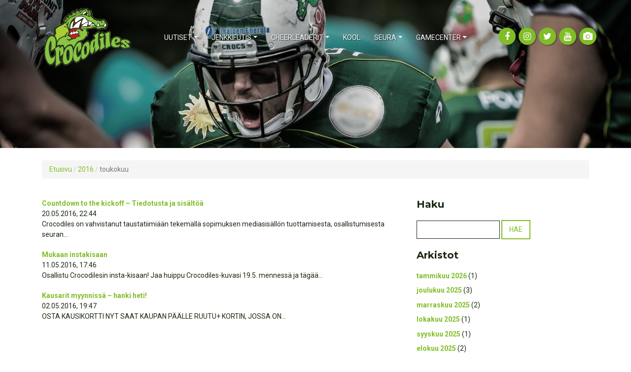

--- FILE ---
content_type: text/html; charset=UTF-8
request_url: https://crocodiles.fi/2016/05/
body_size: 10576
content:
<!doctype html>
<html lang="fi">
    <head>
        <meta charset="utf-8">
        <meta name="viewport" content="width=device-width, initial-scale=1, shrink-to-fit=no">
        <link href="https://fonts.googleapis.com/css2?family=Montserrat:ital,wght@0,400;0,700;1,400;1,700&family=Roboto:ital,wght@0,100;0,300;0,400;0,700;1,100;1,300;1,400;1,700&display=swap" rel="stylesheet">
        <link rel="shortcut icon" href="https://crocodiles.fi/wp/wp-content/themes/crocodiles/img/favicon.png" type="image/x-icon"/>
        <link rel="icon" href="https://crocodiles.fi/wp/wp-content/themes/crocodiles/img/favicon.png" type="image/x-icon"/>
        
        <meta name='robots' content='noindex, follow' />

	<!-- This site is optimized with the Yoast SEO plugin v22.8 - https://yoast.com/wordpress/plugins/seo/ -->
	<title>toukokuu 2016 | Seinäjoki Crocodiles</title>
	<meta property="og:locale" content="fi_FI" />
	<meta property="og:type" content="website" />
	<meta property="og:title" content="toukokuu 2016 | Seinäjoki Crocodiles" />
	<meta property="og:url" content="https://crocodiles.fi/2016/05/" />
	<meta property="og:site_name" content="Seinäjoki Crocodiles" />
	<meta property="og:image" content="https://crocodiles.fi/wp/wp-content/uploads/2020/12/vihree_iskee_2.png" />
	<meta property="og:image:width" content="700" />
	<meta property="og:image:height" content="301" />
	<meta property="og:image:type" content="image/png" />
	<meta name="twitter:card" content="summary_large_image" />
	<script type="application/ld+json" class="yoast-schema-graph">{"@context":"https://schema.org","@graph":[{"@type":"CollectionPage","@id":"https://crocodiles.fi/2016/05/","url":"https://crocodiles.fi/2016/05/","name":"toukokuu 2016 | Seinäjoki Crocodiles","isPartOf":{"@id":"https://crocodiles.fi/#website"},"breadcrumb":{"@id":"https://crocodiles.fi/2016/05/#breadcrumb"},"inLanguage":"fi"},{"@type":"BreadcrumbList","@id":"https://crocodiles.fi/2016/05/#breadcrumb","itemListElement":[{"@type":"ListItem","position":1,"name":"Etusivu","item":"https://crocodiles.fi/"},{"@type":"ListItem","position":2,"name":"Arkistot toukokuu 2016"}]},{"@type":"WebSite","@id":"https://crocodiles.fi/#website","url":"https://crocodiles.fi/","name":"Seinäjoki Crocodiles","description":"Vihree iskee!","publisher":{"@id":"https://crocodiles.fi/#organization"},"potentialAction":[{"@type":"SearchAction","target":{"@type":"EntryPoint","urlTemplate":"https://crocodiles.fi/?s={search_term_string}"},"query-input":"required name=search_term_string"}],"inLanguage":"fi"},{"@type":"Organization","@id":"https://crocodiles.fi/#organization","name":"Crocodiles ry","url":"https://crocodiles.fi/","logo":{"@type":"ImageObject","inLanguage":"fi","@id":"https://crocodiles.fi/#/schema/logo/image/","url":"https://crocodiles.fi/wp/wp-content/uploads/2020/11/ad3145482b0e9d3677f579c5cce41ae4.png","contentUrl":"https://crocodiles.fi/wp/wp-content/uploads/2020/11/ad3145482b0e9d3677f579c5cce41ae4.png","width":130,"height":89,"caption":"Crocodiles ry"},"image":{"@id":"https://crocodiles.fi/#/schema/logo/image/"},"sameAs":["https://www.facebook.com/SjokiCrocodiles","https://www.instagram.com/crocodilesofficial/"]}]}</script>
	<!-- / Yoast SEO plugin. -->


<link rel='dns-prefetch' href='//www.googletagmanager.com' />
<script type="text/javascript">
/* <![CDATA[ */
window._wpemojiSettings = {"baseUrl":"https:\/\/s.w.org\/images\/core\/emoji\/14.0.0\/72x72\/","ext":".png","svgUrl":"https:\/\/s.w.org\/images\/core\/emoji\/14.0.0\/svg\/","svgExt":".svg","source":{"concatemoji":"https:\/\/crocodiles.fi\/wp\/wp-includes\/js\/wp-emoji-release.min.js?ver=6.4.7"}};
/*! This file is auto-generated */
!function(i,n){var o,s,e;function c(e){try{var t={supportTests:e,timestamp:(new Date).valueOf()};sessionStorage.setItem(o,JSON.stringify(t))}catch(e){}}function p(e,t,n){e.clearRect(0,0,e.canvas.width,e.canvas.height),e.fillText(t,0,0);var t=new Uint32Array(e.getImageData(0,0,e.canvas.width,e.canvas.height).data),r=(e.clearRect(0,0,e.canvas.width,e.canvas.height),e.fillText(n,0,0),new Uint32Array(e.getImageData(0,0,e.canvas.width,e.canvas.height).data));return t.every(function(e,t){return e===r[t]})}function u(e,t,n){switch(t){case"flag":return n(e,"\ud83c\udff3\ufe0f\u200d\u26a7\ufe0f","\ud83c\udff3\ufe0f\u200b\u26a7\ufe0f")?!1:!n(e,"\ud83c\uddfa\ud83c\uddf3","\ud83c\uddfa\u200b\ud83c\uddf3")&&!n(e,"\ud83c\udff4\udb40\udc67\udb40\udc62\udb40\udc65\udb40\udc6e\udb40\udc67\udb40\udc7f","\ud83c\udff4\u200b\udb40\udc67\u200b\udb40\udc62\u200b\udb40\udc65\u200b\udb40\udc6e\u200b\udb40\udc67\u200b\udb40\udc7f");case"emoji":return!n(e,"\ud83e\udef1\ud83c\udffb\u200d\ud83e\udef2\ud83c\udfff","\ud83e\udef1\ud83c\udffb\u200b\ud83e\udef2\ud83c\udfff")}return!1}function f(e,t,n){var r="undefined"!=typeof WorkerGlobalScope&&self instanceof WorkerGlobalScope?new OffscreenCanvas(300,150):i.createElement("canvas"),a=r.getContext("2d",{willReadFrequently:!0}),o=(a.textBaseline="top",a.font="600 32px Arial",{});return e.forEach(function(e){o[e]=t(a,e,n)}),o}function t(e){var t=i.createElement("script");t.src=e,t.defer=!0,i.head.appendChild(t)}"undefined"!=typeof Promise&&(o="wpEmojiSettingsSupports",s=["flag","emoji"],n.supports={everything:!0,everythingExceptFlag:!0},e=new Promise(function(e){i.addEventListener("DOMContentLoaded",e,{once:!0})}),new Promise(function(t){var n=function(){try{var e=JSON.parse(sessionStorage.getItem(o));if("object"==typeof e&&"number"==typeof e.timestamp&&(new Date).valueOf()<e.timestamp+604800&&"object"==typeof e.supportTests)return e.supportTests}catch(e){}return null}();if(!n){if("undefined"!=typeof Worker&&"undefined"!=typeof OffscreenCanvas&&"undefined"!=typeof URL&&URL.createObjectURL&&"undefined"!=typeof Blob)try{var e="postMessage("+f.toString()+"("+[JSON.stringify(s),u.toString(),p.toString()].join(",")+"));",r=new Blob([e],{type:"text/javascript"}),a=new Worker(URL.createObjectURL(r),{name:"wpTestEmojiSupports"});return void(a.onmessage=function(e){c(n=e.data),a.terminate(),t(n)})}catch(e){}c(n=f(s,u,p))}t(n)}).then(function(e){for(var t in e)n.supports[t]=e[t],n.supports.everything=n.supports.everything&&n.supports[t],"flag"!==t&&(n.supports.everythingExceptFlag=n.supports.everythingExceptFlag&&n.supports[t]);n.supports.everythingExceptFlag=n.supports.everythingExceptFlag&&!n.supports.flag,n.DOMReady=!1,n.readyCallback=function(){n.DOMReady=!0}}).then(function(){return e}).then(function(){var e;n.supports.everything||(n.readyCallback(),(e=n.source||{}).concatemoji?t(e.concatemoji):e.wpemoji&&e.twemoji&&(t(e.twemoji),t(e.wpemoji)))}))}((window,document),window._wpemojiSettings);
/* ]]> */
</script>
<style id='wp-emoji-styles-inline-css' type='text/css'>

	img.wp-smiley, img.emoji {
		display: inline !important;
		border: none !important;
		box-shadow: none !important;
		height: 1em !important;
		width: 1em !important;
		margin: 0 0.07em !important;
		vertical-align: -0.1em !important;
		background: none !important;
		padding: 0 !important;
	}
</style>
<link rel='stylesheet' id='wp-block-library-css' href='https://crocodiles.fi/wp/wp-includes/css/dist/block-library/style.min.css?ver=6.4.7' type='text/css' media='all' />
<link rel='stylesheet' id='wp-bootstrap-blocks-styles-css' href='https://crocodiles.fi/wp/wp-content/plugins/wp-bootstrap-blocks/build/style-index.css?ver=5.2.0' type='text/css' media='all' />
<style id='classic-theme-styles-inline-css' type='text/css'>
/*! This file is auto-generated */
.wp-block-button__link{color:#fff;background-color:#32373c;border-radius:9999px;box-shadow:none;text-decoration:none;padding:calc(.667em + 2px) calc(1.333em + 2px);font-size:1.125em}.wp-block-file__button{background:#32373c;color:#fff;text-decoration:none}
</style>
<style id='global-styles-inline-css' type='text/css'>
body{--wp--preset--color--black: #000000;--wp--preset--color--cyan-bluish-gray: #abb8c3;--wp--preset--color--white: #ffffff;--wp--preset--color--pale-pink: #f78da7;--wp--preset--color--vivid-red: #cf2e2e;--wp--preset--color--luminous-vivid-orange: #ff6900;--wp--preset--color--luminous-vivid-amber: #fcb900;--wp--preset--color--light-green-cyan: #7bdcb5;--wp--preset--color--vivid-green-cyan: #00d084;--wp--preset--color--pale-cyan-blue: #8ed1fc;--wp--preset--color--vivid-cyan-blue: #0693e3;--wp--preset--color--vivid-purple: #9b51e0;--wp--preset--gradient--vivid-cyan-blue-to-vivid-purple: linear-gradient(135deg,rgba(6,147,227,1) 0%,rgb(155,81,224) 100%);--wp--preset--gradient--light-green-cyan-to-vivid-green-cyan: linear-gradient(135deg,rgb(122,220,180) 0%,rgb(0,208,130) 100%);--wp--preset--gradient--luminous-vivid-amber-to-luminous-vivid-orange: linear-gradient(135deg,rgba(252,185,0,1) 0%,rgba(255,105,0,1) 100%);--wp--preset--gradient--luminous-vivid-orange-to-vivid-red: linear-gradient(135deg,rgba(255,105,0,1) 0%,rgb(207,46,46) 100%);--wp--preset--gradient--very-light-gray-to-cyan-bluish-gray: linear-gradient(135deg,rgb(238,238,238) 0%,rgb(169,184,195) 100%);--wp--preset--gradient--cool-to-warm-spectrum: linear-gradient(135deg,rgb(74,234,220) 0%,rgb(151,120,209) 20%,rgb(207,42,186) 40%,rgb(238,44,130) 60%,rgb(251,105,98) 80%,rgb(254,248,76) 100%);--wp--preset--gradient--blush-light-purple: linear-gradient(135deg,rgb(255,206,236) 0%,rgb(152,150,240) 100%);--wp--preset--gradient--blush-bordeaux: linear-gradient(135deg,rgb(254,205,165) 0%,rgb(254,45,45) 50%,rgb(107,0,62) 100%);--wp--preset--gradient--luminous-dusk: linear-gradient(135deg,rgb(255,203,112) 0%,rgb(199,81,192) 50%,rgb(65,88,208) 100%);--wp--preset--gradient--pale-ocean: linear-gradient(135deg,rgb(255,245,203) 0%,rgb(182,227,212) 50%,rgb(51,167,181) 100%);--wp--preset--gradient--electric-grass: linear-gradient(135deg,rgb(202,248,128) 0%,rgb(113,206,126) 100%);--wp--preset--gradient--midnight: linear-gradient(135deg,rgb(2,3,129) 0%,rgb(40,116,252) 100%);--wp--preset--font-size--small: 13px;--wp--preset--font-size--medium: 20px;--wp--preset--font-size--large: 36px;--wp--preset--font-size--x-large: 42px;--wp--preset--spacing--20: 0.44rem;--wp--preset--spacing--30: 0.67rem;--wp--preset--spacing--40: 1rem;--wp--preset--spacing--50: 1.5rem;--wp--preset--spacing--60: 2.25rem;--wp--preset--spacing--70: 3.38rem;--wp--preset--spacing--80: 5.06rem;--wp--preset--shadow--natural: 6px 6px 9px rgba(0, 0, 0, 0.2);--wp--preset--shadow--deep: 12px 12px 50px rgba(0, 0, 0, 0.4);--wp--preset--shadow--sharp: 6px 6px 0px rgba(0, 0, 0, 0.2);--wp--preset--shadow--outlined: 6px 6px 0px -3px rgba(255, 255, 255, 1), 6px 6px rgba(0, 0, 0, 1);--wp--preset--shadow--crisp: 6px 6px 0px rgba(0, 0, 0, 1);}:where(.is-layout-flex){gap: 0.5em;}:where(.is-layout-grid){gap: 0.5em;}body .is-layout-flow > .alignleft{float: left;margin-inline-start: 0;margin-inline-end: 2em;}body .is-layout-flow > .alignright{float: right;margin-inline-start: 2em;margin-inline-end: 0;}body .is-layout-flow > .aligncenter{margin-left: auto !important;margin-right: auto !important;}body .is-layout-constrained > .alignleft{float: left;margin-inline-start: 0;margin-inline-end: 2em;}body .is-layout-constrained > .alignright{float: right;margin-inline-start: 2em;margin-inline-end: 0;}body .is-layout-constrained > .aligncenter{margin-left: auto !important;margin-right: auto !important;}body .is-layout-constrained > :where(:not(.alignleft):not(.alignright):not(.alignfull)){max-width: var(--wp--style--global--content-size);margin-left: auto !important;margin-right: auto !important;}body .is-layout-constrained > .alignwide{max-width: var(--wp--style--global--wide-size);}body .is-layout-flex{display: flex;}body .is-layout-flex{flex-wrap: wrap;align-items: center;}body .is-layout-flex > *{margin: 0;}body .is-layout-grid{display: grid;}body .is-layout-grid > *{margin: 0;}:where(.wp-block-columns.is-layout-flex){gap: 2em;}:where(.wp-block-columns.is-layout-grid){gap: 2em;}:where(.wp-block-post-template.is-layout-flex){gap: 1.25em;}:where(.wp-block-post-template.is-layout-grid){gap: 1.25em;}.has-black-color{color: var(--wp--preset--color--black) !important;}.has-cyan-bluish-gray-color{color: var(--wp--preset--color--cyan-bluish-gray) !important;}.has-white-color{color: var(--wp--preset--color--white) !important;}.has-pale-pink-color{color: var(--wp--preset--color--pale-pink) !important;}.has-vivid-red-color{color: var(--wp--preset--color--vivid-red) !important;}.has-luminous-vivid-orange-color{color: var(--wp--preset--color--luminous-vivid-orange) !important;}.has-luminous-vivid-amber-color{color: var(--wp--preset--color--luminous-vivid-amber) !important;}.has-light-green-cyan-color{color: var(--wp--preset--color--light-green-cyan) !important;}.has-vivid-green-cyan-color{color: var(--wp--preset--color--vivid-green-cyan) !important;}.has-pale-cyan-blue-color{color: var(--wp--preset--color--pale-cyan-blue) !important;}.has-vivid-cyan-blue-color{color: var(--wp--preset--color--vivid-cyan-blue) !important;}.has-vivid-purple-color{color: var(--wp--preset--color--vivid-purple) !important;}.has-black-background-color{background-color: var(--wp--preset--color--black) !important;}.has-cyan-bluish-gray-background-color{background-color: var(--wp--preset--color--cyan-bluish-gray) !important;}.has-white-background-color{background-color: var(--wp--preset--color--white) !important;}.has-pale-pink-background-color{background-color: var(--wp--preset--color--pale-pink) !important;}.has-vivid-red-background-color{background-color: var(--wp--preset--color--vivid-red) !important;}.has-luminous-vivid-orange-background-color{background-color: var(--wp--preset--color--luminous-vivid-orange) !important;}.has-luminous-vivid-amber-background-color{background-color: var(--wp--preset--color--luminous-vivid-amber) !important;}.has-light-green-cyan-background-color{background-color: var(--wp--preset--color--light-green-cyan) !important;}.has-vivid-green-cyan-background-color{background-color: var(--wp--preset--color--vivid-green-cyan) !important;}.has-pale-cyan-blue-background-color{background-color: var(--wp--preset--color--pale-cyan-blue) !important;}.has-vivid-cyan-blue-background-color{background-color: var(--wp--preset--color--vivid-cyan-blue) !important;}.has-vivid-purple-background-color{background-color: var(--wp--preset--color--vivid-purple) !important;}.has-black-border-color{border-color: var(--wp--preset--color--black) !important;}.has-cyan-bluish-gray-border-color{border-color: var(--wp--preset--color--cyan-bluish-gray) !important;}.has-white-border-color{border-color: var(--wp--preset--color--white) !important;}.has-pale-pink-border-color{border-color: var(--wp--preset--color--pale-pink) !important;}.has-vivid-red-border-color{border-color: var(--wp--preset--color--vivid-red) !important;}.has-luminous-vivid-orange-border-color{border-color: var(--wp--preset--color--luminous-vivid-orange) !important;}.has-luminous-vivid-amber-border-color{border-color: var(--wp--preset--color--luminous-vivid-amber) !important;}.has-light-green-cyan-border-color{border-color: var(--wp--preset--color--light-green-cyan) !important;}.has-vivid-green-cyan-border-color{border-color: var(--wp--preset--color--vivid-green-cyan) !important;}.has-pale-cyan-blue-border-color{border-color: var(--wp--preset--color--pale-cyan-blue) !important;}.has-vivid-cyan-blue-border-color{border-color: var(--wp--preset--color--vivid-cyan-blue) !important;}.has-vivid-purple-border-color{border-color: var(--wp--preset--color--vivid-purple) !important;}.has-vivid-cyan-blue-to-vivid-purple-gradient-background{background: var(--wp--preset--gradient--vivid-cyan-blue-to-vivid-purple) !important;}.has-light-green-cyan-to-vivid-green-cyan-gradient-background{background: var(--wp--preset--gradient--light-green-cyan-to-vivid-green-cyan) !important;}.has-luminous-vivid-amber-to-luminous-vivid-orange-gradient-background{background: var(--wp--preset--gradient--luminous-vivid-amber-to-luminous-vivid-orange) !important;}.has-luminous-vivid-orange-to-vivid-red-gradient-background{background: var(--wp--preset--gradient--luminous-vivid-orange-to-vivid-red) !important;}.has-very-light-gray-to-cyan-bluish-gray-gradient-background{background: var(--wp--preset--gradient--very-light-gray-to-cyan-bluish-gray) !important;}.has-cool-to-warm-spectrum-gradient-background{background: var(--wp--preset--gradient--cool-to-warm-spectrum) !important;}.has-blush-light-purple-gradient-background{background: var(--wp--preset--gradient--blush-light-purple) !important;}.has-blush-bordeaux-gradient-background{background: var(--wp--preset--gradient--blush-bordeaux) !important;}.has-luminous-dusk-gradient-background{background: var(--wp--preset--gradient--luminous-dusk) !important;}.has-pale-ocean-gradient-background{background: var(--wp--preset--gradient--pale-ocean) !important;}.has-electric-grass-gradient-background{background: var(--wp--preset--gradient--electric-grass) !important;}.has-midnight-gradient-background{background: var(--wp--preset--gradient--midnight) !important;}.has-small-font-size{font-size: var(--wp--preset--font-size--small) !important;}.has-medium-font-size{font-size: var(--wp--preset--font-size--medium) !important;}.has-large-font-size{font-size: var(--wp--preset--font-size--large) !important;}.has-x-large-font-size{font-size: var(--wp--preset--font-size--x-large) !important;}
.wp-block-navigation a:where(:not(.wp-element-button)){color: inherit;}
:where(.wp-block-post-template.is-layout-flex){gap: 1.25em;}:where(.wp-block-post-template.is-layout-grid){gap: 1.25em;}
:where(.wp-block-columns.is-layout-flex){gap: 2em;}:where(.wp-block-columns.is-layout-grid){gap: 2em;}
.wp-block-pullquote{font-size: 1.5em;line-height: 1.6;}
</style>
<link rel='stylesheet' id='font-awesome-four-css' href='https://crocodiles.fi/wp/wp-content/plugins/font-awesome-4-menus/css/font-awesome.min.css?ver=4.7.0' type='text/css' media='all' />
<link rel='stylesheet' id='mstw_tr_style-css' href='https://crocodiles.fi/wp/wp-content/plugins/team-rosters/css/mstw-tr-styles.css?ver=6.4.7' type='text/css' media='all' />
<link rel='stylesheet' id='dashicons-css' href='https://crocodiles.fi/wp/wp-includes/css/dashicons.min.css?ver=6.4.7' type='text/css' media='all' />
<link rel='stylesheet' id='bootstrap-css' href='https://crocodiles.fi/wp/wp-content/themes/crocodiles/bootstrap/css/bootstrap.min.css?ver=6.4.7' type='text/css' media='all' />
<link rel='stylesheet' id='crocodiles-style-css' href='https://crocodiles.fi/wp/wp-content/themes/crocodiles/style.css?ver=6.4.7' type='text/css' media='all' />
<link rel='stylesheet' id='tablepress-default-css' href='https://crocodiles.fi/wp/wp-content/plugins/tablepress/css/build/default.css?ver=2.3.1' type='text/css' media='all' />
<style id='kadence-blocks-global-variables-inline-css' type='text/css'>
:root {--global-kb-font-size-sm:clamp(0.8rem, 0.73rem + 0.217vw, 0.9rem);--global-kb-font-size-md:clamp(1.1rem, 0.995rem + 0.326vw, 1.25rem);--global-kb-font-size-lg:clamp(1.75rem, 1.576rem + 0.543vw, 2rem);--global-kb-font-size-xl:clamp(2.25rem, 1.728rem + 1.63vw, 3rem);--global-kb-font-size-xxl:clamp(2.5rem, 1.456rem + 3.26vw, 4rem);--global-kb-font-size-xxxl:clamp(2.75rem, 0.489rem + 7.065vw, 6rem);}:root {--global-palette1: #3182CE;--global-palette2: #2B6CB0;--global-palette3: #1A202C;--global-palette4: #2D3748;--global-palette5: #4A5568;--global-palette6: #718096;--global-palette7: #EDF2F7;--global-palette8: #F7FAFC;--global-palette9: #ffffff;}
</style>
<link rel="https://api.w.org/" href="https://crocodiles.fi/wp-json/" /><link rel="EditURI" type="application/rsd+xml" title="RSD" href="https://crocodiles.fi/wp/xmlrpc.php?rsd" />
<meta name="generator" content="WordPress 6.4.7" />
<meta name="generator" content="Site Kit by Google 1.135.0" /><style type="text/css">.mstw-tr-table thead tr th { 
} 
h1.mstw-tr-roster-title { 
} 
.mstw-tr-table tbody tr:nth-child(odd) td {}.mstw-tr-table tbody tr:nth-child(even) td {}.mstw-tr-table tbody tr:nth-child(even) td a, 
		  .mstw-tr-table tbody tr:nth-child(odd) td a	{ 
} 
.mstw-tr-table tbody tr td,
		 .mstw-tr-table tbody tr td {}.mstw-tr-table tbody tr td img {}div.roster-sort-controls h1.mstw-tr-roster-title { 
} 
div.mstw-tr-roster-player-bio a, div.mstw-tr-roster-player-number-name h3.player-name a { 
} 
.mstw-tr-roster-player-pertinents .mstw-tr-roster-player-number-name span.jersey {}li.mstw-tr-roster-player:nth-child(even) div.mstw-tr-roster-player-container {}li.mstw-tr-roster-player:nth-child(odd) div.mstw-tr-roster-player-container {}.player-header { 
background-color:#36af4a; 
} 
#player-name-nbr { 
} 
table#player-info-table { 
} 
.player-bio { 
}.player-bio h1, .player-bio h2, .player-bio h3 { 
}
.player-bio { 
}
.player-bio { 
}
h1.player-head-title, .player-team-title { 
}
h1.mstw_tr_roster_title { 
}
div#player-photo img, div#team-logo img { 
width:800px; 
height:800px; 
}
table#player-info { 
}
.player-tile { 
background-color:#36af4a; 
} 
.player-tile img { 
width:800px; 
height:800px; 
} 
.player-name-number { 
} 
.player-name-number .player-name a:link, .player-name-number .player-name a:visited { 
}
.player-info-container table.player-info { 
}
</style><style type="text/css">.recentcomments a{display:inline !important;padding:0 !important;margin:0 !important;}</style>		
		 <link rel="stylesheet" type="text/css" href="https://cdnjs.cloudflare.com/ajax/libs/animate.css/4.1.1/animate.min.css">
        <link rel="stylesheet" type="text/css" href="https://crocodiles.fi/wp/wp-content/themes/crocodiles/style.css">
        <link rel="stylesheet" type="text/css" href="https://crocodiles.fi/wp/wp-content/themes/crocodiles/bootnavbar.css">
    </head>
    <body class="archive date wp-custom-logo">
                <div id="header" class="fixed-top" >
            <div class="container">
                <div class="row align-items-center no-gutters">
                    <div class="col-4 col-lg-2">
                        <a href="https://crocodiles.fi/" class="custom-logo-link" rel="home"><img width="369" height="250" src="https://crocodiles.fi/wp/wp-content/uploads/Gamecenter/cropped-Crocodiles_logo_uusi.png" class="custom-logo" alt="Seinäjoki Crocodiles" decoding="async" fetchpriority="high" srcset="https://crocodiles.fi/wp/wp-content/uploads/Gamecenter/cropped-Crocodiles_logo_uusi.png 369w, https://crocodiles.fi/wp/wp-content/uploads/Gamecenter/cropped-Crocodiles_logo_uusi-300x203.png 300w" sizes="(max-width: 369px) 100vw, 369px" /></a>                    </div>

                    <div class="d-none d-lg-block col-md-8">
                        <nav class="navbar navbar-expand-lg" id="navigation">

                            <div class="collapse navbar-collapse">
                                <ul id="menu-paavalikko" class="nav mx-auto" itemscope itemtype="http://www.schema.org/SiteNavigationElement"><li  id="menu-item-881" class="menu-item menu-item-type-taxonomy menu-item-object-category menu-item-has-children dropdown menu-item-881 nav-item"><a href="https://crocodiles.fi/category/uutiset/" data-toggle="dropdown" aria-haspopup="true" aria-expanded="false" class="dropdown-toggle nav-link" id="menu-item-dropdown-881"><span itemprop="name">Uutiset</span></a>
<ul class="dropdown-menu" aria-labelledby="menu-item-dropdown-881">
	<li  id="menu-item-233" class="menu-item menu-item-type-taxonomy menu-item-object-category menu-item-233 nav-item"><a itemprop="url" href="https://crocodiles.fi/category/uutiset/jenkkifutis/miehet/" class="dropdown-item"><span itemprop="name">Miehet</span></a></li>
	<li  id="menu-item-234" class="menu-item menu-item-type-taxonomy menu-item-object-category menu-item-234 nav-item"><a itemprop="url" href="https://crocodiles.fi/category/uutiset/jenkkifutis/naiset/" class="dropdown-item"><span itemprop="name">Naiset</span></a></li>
	<li  id="menu-item-232" class="menu-item menu-item-type-taxonomy menu-item-object-category menu-item-232 nav-item"><a itemprop="url" href="https://crocodiles.fi/category/uutiset/jenkkifutis/juniorit/" class="dropdown-item"><span itemprop="name">Juniorit</span></a></li>
	<li  id="menu-item-231" class="menu-item menu-item-type-taxonomy menu-item-object-category menu-item-231 nav-item"><a itemprop="url" href="https://crocodiles.fi/category/uutiset/cheerleaders/" class="dropdown-item"><span itemprop="name">Cheerleaders</span></a></li>
	<li  id="menu-item-1301" class="menu-item menu-item-type-taxonomy menu-item-object-category menu-item-1301 nav-item"><a itemprop="url" href="https://crocodiles.fi/category/blogi/" class="dropdown-item"><span itemprop="name">Blogi</span></a></li>
</ul>
</li>
<li  id="menu-item-40" class="menu-item menu-item-type-post_type menu-item-object-page menu-item-has-children dropdown menu-item-40 nav-item"><a href="https://crocodiles.fi/jenkkifutis/" data-toggle="dropdown" aria-haspopup="true" aria-expanded="false" class="dropdown-toggle nav-link" id="menu-item-dropdown-40"><span itemprop="name">Jenkkifutis</span></a>
<ul class="dropdown-menu" aria-labelledby="menu-item-dropdown-40">
	<li  id="menu-item-65" class="menu-item menu-item-type-post_type menu-item-object-page menu-item-has-children dropdown menu-item-65 nav-item"><a itemprop="url" href="https://crocodiles.fi/jenkkifutis/miehet/" class="dropdown-item dropdown-toggle"><span itemprop="name">Miehet</span></a>
	<ul class="dropdown-menu" aria-labelledby="menu-item-dropdown-40">
		<li  id="menu-item-1074" class="menu-item menu-item-type-taxonomy menu-item-object-category menu-item-1074 nav-item"><a itemprop="url" href="https://crocodiles.fi/category/uutiset/jenkkifutis/miehet/" class="dropdown-item"><span itemprop="name">Uutiset</span></a></li>
		<li  id="menu-item-4631" class="menu-item menu-item-type-post_type menu-item-object-page menu-item-has-children dropdown menu-item-4631 nav-item"><a itemprop="url" href="https://crocodiles.fi/jenkkifutis/miehet/joukkue-2023/" class="dropdown-item dropdown-toggle"><span itemprop="name">Joukkue</span></a>
		<ul class="dropdown-menu" aria-labelledby="menu-item-dropdown-40">
			<li  id="menu-item-8318" class="menu-item menu-item-type-post_type menu-item-object-page menu-item-8318 nav-item"><a itemprop="url" href="https://crocodiles.fi/jenkkifutis/miehet/joukkue-2025/" class="dropdown-item"><span itemprop="name">Joukkue 2025</span></a></li>
			<li  id="menu-item-6085" class="menu-item menu-item-type-post_type menu-item-object-page menu-item-6085 nav-item"><a itemprop="url" href="https://crocodiles.fi/jenkkifutis/miehet/joukkue-2024/" class="dropdown-item"><span itemprop="name">Joukkue 2024</span></a></li>
			<li  id="menu-item-4617" class="menu-item menu-item-type-post_type menu-item-object-page menu-item-4617 nav-item"><a itemprop="url" href="https://crocodiles.fi/jenkkifutis/miehet/joukkue-2023/" class="dropdown-item"><span itemprop="name">Joukkue 2023</span></a></li>
			<li  id="menu-item-3613" class="menu-item menu-item-type-post_type menu-item-object-page menu-item-3613 nav-item"><a itemprop="url" href="https://crocodiles.fi/jenkkifutis/miehet/joukkue-2022/" class="dropdown-item"><span itemprop="name">Joukkue 2022</span></a></li>
			<li  id="menu-item-2829" class="menu-item menu-item-type-post_type menu-item-object-page menu-item-2829 nav-item"><a itemprop="url" href="https://crocodiles.fi/jenkkifutis/miehet/joukkue-2021/" class="dropdown-item"><span itemprop="name">Joukkue 2021</span></a></li>
			<li  id="menu-item-2830" class="menu-item menu-item-type-post_type menu-item-object-page menu-item-2830 nav-item"><a itemprop="url" href="https://crocodiles.fi/jenkkifutis/miehet/joukkue-2020/" class="dropdown-item"><span itemprop="name">Joukkue 2020</span></a></li>
		</ul>
</li>
		<li  id="menu-item-959" class="menu-item menu-item-type-post_type menu-item-object-page menu-item-959 nav-item"><a itemprop="url" href="https://crocodiles.fi/jenkkifutis/miehet/yhteistyokumppaniksi/" class="dropdown-item"><span itemprop="name">Yhteistyökumppaniksi</span></a></li>
		<li  id="menu-item-3985" class="menu-item menu-item-type-post_type menu-item-object-page menu-item-3985 nav-item"><a itemprop="url" href="https://crocodiles.fi/jenkkifutis/miehet/gators-2022/" class="dropdown-item"><span itemprop="name">Gators</span></a></li>
	</ul>
</li>
	<li  id="menu-item-102" class="menu-item menu-item-type-post_type menu-item-object-page menu-item-has-children dropdown menu-item-102 nav-item"><a itemprop="url" href="https://crocodiles.fi/jenkkifutis/juniorit/" class="dropdown-item dropdown-toggle"><span itemprop="name">Juniorit</span></a>
	<ul class="dropdown-menu" aria-labelledby="menu-item-dropdown-40">
		<li  id="menu-item-296" class="menu-item menu-item-type-post_type menu-item-object-page menu-item-296 nav-item"><a itemprop="url" href="https://crocodiles.fi/jenkkifutis/juniorit/miten-harrastamaan-jenkkifutista/" class="dropdown-item"><span itemprop="name">Miten harrastamaan jenkkifutista?</span></a></li>
		<li  id="menu-item-1535" class="menu-item menu-item-type-post_type menu-item-object-page menu-item-has-children dropdown menu-item-1535 nav-item"><a itemprop="url" href="https://crocodiles.fi/jenkkifutis/juniorit/u20/" class="dropdown-item dropdown-toggle"><span itemprop="name">U20</span></a>
		<ul class="dropdown-menu" aria-labelledby="menu-item-dropdown-40">
			<li  id="menu-item-3835" class="menu-item menu-item-type-post_type menu-item-object-page menu-item-3835 nav-item"><a itemprop="url" href="https://crocodiles.fi/jenkkifutis/juniorit/u20/joukkue-2022/" class="dropdown-item"><span itemprop="name">Joukkue 2022</span></a></li>
		</ul>
</li>
		<li  id="menu-item-8332" class="menu-item menu-item-type-post_type menu-item-object-page menu-item-8332 nav-item"><a itemprop="url" href="https://crocodiles.fi/jenkkifutis/juniorit/u19/" class="dropdown-item"><span itemprop="name">U19</span></a></li>
		<li  id="menu-item-340" class="menu-item menu-item-type-post_type menu-item-object-page menu-item-340 nav-item"><a itemprop="url" href="https://crocodiles.fi/jenkkifutis/juniorit/u17/" class="dropdown-item"><span itemprop="name">U17</span></a></li>
		<li  id="menu-item-298" class="menu-item menu-item-type-post_type menu-item-object-page menu-item-298 nav-item"><a itemprop="url" href="https://crocodiles.fi/jenkkifutis/juniorit/u15/" class="dropdown-item"><span itemprop="name">U15</span></a></li>
		<li  id="menu-item-297" class="menu-item menu-item-type-post_type menu-item-object-page menu-item-297 nav-item"><a itemprop="url" href="https://crocodiles.fi/jenkkifutis/juniorit/u13/" class="dropdown-item"><span itemprop="name">U13</span></a></li>
		<li  id="menu-item-299" class="menu-item menu-item-type-post_type menu-item-object-page menu-item-299 nav-item"><a itemprop="url" href="https://crocodiles.fi/jenkkifutis/juniorit/u9-u11/" class="dropdown-item"><span itemprop="name">U9/U11</span></a></li>
	</ul>
</li>
	<li  id="menu-item-96" class="menu-item menu-item-type-post_type menu-item-object-page menu-item-has-children dropdown menu-item-96 nav-item"><a itemprop="url" href="https://crocodiles.fi/jenkkifutis/naiset/" class="dropdown-item dropdown-toggle"><span itemprop="name">Naiset</span></a>
	<ul class="dropdown-menu" aria-labelledby="menu-item-dropdown-40">
		<li  id="menu-item-6245" class="menu-item menu-item-type-post_type menu-item-object-page menu-item-6245 nav-item"><a itemprop="url" href="https://crocodiles.fi/naiset-2024/" class="dropdown-item"><span itemprop="name">Naiset 2024</span></a></li>
		<li  id="menu-item-4960" class="menu-item menu-item-type-post_type menu-item-object-page menu-item-4960 nav-item"><a itemprop="url" href="https://crocodiles.fi/jenkkifutis/naiset/naiset-2023/" class="dropdown-item"><span itemprop="name">Naiset 2023</span></a></li>
		<li  id="menu-item-2748" class="menu-item menu-item-type-post_type menu-item-object-page menu-item-2748 nav-item"><a itemprop="url" href="https://crocodiles.fi/jenkkifutis/naiset/naiset-2021/" class="dropdown-item"><span itemprop="name">Naiset 2021</span></a></li>
		<li  id="menu-item-2747" class="menu-item menu-item-type-post_type menu-item-object-page menu-item-2747 nav-item"><a itemprop="url" href="https://crocodiles.fi/jenkkifutis/naiset/naiset-2020/" class="dropdown-item"><span itemprop="name">Naiset 2020</span></a></li>
	</ul>
</li>
	<li  id="menu-item-3031" class="menu-item menu-item-type-post_type menu-item-object-post menu-item-3031 nav-item"><a itemprop="url" href="https://crocodiles.fi/uutiset/crocodiles-jefukoulu-uusille-pelaajille-2021/" class="dropdown-item"><span itemprop="name">Amerikkalaista jalkapalloa oppimaan</span></a></li>
	<li  id="menu-item-2536" class="menu-item menu-item-type-post_type menu-item-object-page menu-item-2536 nav-item"><a itemprop="url" href="https://crocodiles.fi/nain-seuraat-jenkkifutista/" class="dropdown-item"><span itemprop="name">Näin seuraat jenkkifutista</span></a></li>
</ul>
</li>
<li  id="menu-item-39" class="menu-item menu-item-type-post_type menu-item-object-page menu-item-has-children dropdown menu-item-39 nav-item"><a href="https://crocodiles.fi/cheerleaderit/" data-toggle="dropdown" aria-haspopup="true" aria-expanded="false" class="dropdown-toggle nav-link" id="menu-item-dropdown-39"><span itemprop="name">Cheerleaderit</span></a>
<ul class="dropdown-menu" aria-labelledby="menu-item-dropdown-39">
	<li  id="menu-item-8102" class="menu-item menu-item-type-post_type menu-item-object-page menu-item-8102 nav-item"><a itemprop="url" href="https://crocodiles.fi/papaya-3-5-vuotiaat/" class="dropdown-item"><span itemprop="name">PAPAYA 3-5 vuotiaat </span></a></li>
	<li  id="menu-item-4393" class="menu-item menu-item-type-post_type menu-item-object-page menu-item-4393 nav-item"><a itemprop="url" href="https://crocodiles.fi/cheerleaderit/tropic-3-7-vuotiaat/" class="dropdown-item"><span itemprop="name">TROPIC 6-8 vuotiaat</span></a></li>
	<li  id="menu-item-293" class="menu-item menu-item-type-post_type menu-item-object-page menu-item-293 nav-item"><a itemprop="url" href="https://crocodiles.fi/cheerleaderit/exotic-6-12-vuotiaat/" class="dropdown-item"><span itemprop="name">Exotic 2013-2017 syntyneet</span></a></li>
	<li  id="menu-item-295" class="menu-item menu-item-type-post_type menu-item-object-page menu-item-295 nav-item"><a itemprop="url" href="https://crocodiles.fi/cheerleaderit/fireflies-7-13-vuotiaat/" class="dropdown-item"><span itemprop="name">FIREFLIES 2014-2017 syntyneet</span></a></li>
	<li  id="menu-item-294" class="menu-item menu-item-type-post_type menu-item-object-page menu-item-294 nav-item"><a itemprop="url" href="https://crocodiles.fi/cheerleaderit/felines-9-13-vuotiaat/" class="dropdown-item"><span itemprop="name">FELINES 2011-2014 syntyneet</span></a></li>
	<li  id="menu-item-292" class="menu-item menu-item-type-post_type menu-item-object-page menu-item-292 nav-item"><a itemprop="url" href="https://crocodiles.fi/cheerleaderit/babacos-12-15-vuotiaat/" class="dropdown-item"><span itemprop="name">BABACOS 2005-2011 syntyneet</span></a></li>
	<li  id="menu-item-8105" class="menu-item menu-item-type-post_type menu-item-object-page menu-item-8105 nav-item"><a itemprop="url" href="https://crocodiles.fi/lootus-aikuiset-klassikot/" class="dropdown-item"><span itemprop="name">LOOTUS aikuiset/klassikot</span></a></li>
	<li  id="menu-item-4398" class="menu-item menu-item-type-post_type menu-item-object-page menu-item-4398 nav-item"><a itemprop="url" href="https://crocodiles.fi/cheerleaderit/ryhmastuntit/" class="dropdown-item"><span itemprop="name">RYHMÄSTUNTIT</span></a></li>
</ul>
</li>
<li  id="menu-item-3018" class="menu-item menu-item-type-post_type menu-item-object-page menu-item-3018 nav-item"><a itemprop="url" href="https://crocodiles.fi/kool/" class="nav-link"><span itemprop="name">KOOL</span></a></li>
<li  id="menu-item-38" class="menu-item menu-item-type-post_type menu-item-object-page menu-item-has-children dropdown menu-item-38 nav-item"><a href="https://crocodiles.fi/seura/" data-toggle="dropdown" aria-haspopup="true" aria-expanded="false" class="dropdown-toggle nav-link" id="menu-item-dropdown-38"><span itemprop="name">Seura</span></a>
<ul class="dropdown-menu" aria-labelledby="menu-item-dropdown-38">
	<li  id="menu-item-328" class="menu-item menu-item-type-post_type menu-item-object-page menu-item-328 nav-item"><a itemprop="url" href="https://crocodiles.fi/seura/arvot-ja-yleiset-eettiset-ohjeet/" class="dropdown-item"><span itemprop="name">Arvot ja yleiset eettiset ohjeet</span></a></li>
	<li  id="menu-item-323" class="menu-item menu-item-type-post_type menu-item-object-page menu-item-323 nav-item"><a itemprop="url" href="https://crocodiles.fi/seura/historia/" class="dropdown-item"><span itemprop="name">Historia</span></a></li>
	<li  id="menu-item-1101" class="menu-item menu-item-type-post_type menu-item-object-page menu-item-1101 nav-item"><a itemprop="url" href="https://crocodiles.fi/seura/historia/all-time-crocodiles/" class="dropdown-item"><span itemprop="name">All Time Crocodiles</span></a></li>
	<li  id="menu-item-324" class="menu-item menu-item-type-post_type menu-item-object-page menu-item-324 nav-item"><a itemprop="url" href="https://crocodiles.fi/seura/crocodiles-crew/" class="dropdown-item"><span itemprop="name">Crocodiles Crew</span></a></li>
	<li  id="menu-item-327" class="menu-item menu-item-type-post_type menu-item-object-page menu-item-327 nav-item"><a itemprop="url" href="https://crocodiles.fi/seura/137-2/" class="dropdown-item"><span itemprop="name">Crocodiles Hall Of Fame</span></a></li>
	<li  id="menu-item-325" class="menu-item menu-item-type-post_type menu-item-object-page menu-item-325 nav-item"><a itemprop="url" href="https://crocodiles.fi/seura/crocodiles-media/" class="dropdown-item"><span itemprop="name">Crocodiles media</span></a></li>
	<li  id="menu-item-1107" class="menu-item menu-item-type-custom menu-item-object-custom menu-item-1107 nav-item"><a itemprop="url" href="https://kuvat.crocodiles.fi/" class="dropdown-item"><span itemprop="name">Crocodiles kuvina</span></a></li>
	<li  id="menu-item-3206" class="menu-item menu-item-type-custom menu-item-object-custom menu-item-3206 nav-item"><a itemprop="url" href="https://drive.google.com/drive/folders/1_cDlyBphQs5reU1yFzLK8csMYiRXhi00?usp=sharing" class="dropdown-item"><span itemprop="name">Tähtiseura</span></a></li>
	<li  id="menu-item-3708" class="menu-item menu-item-type-post_type menu-item-object-page menu-item-3708 nav-item"><a itemprop="url" href="https://crocodiles.fi/seura/seuramaksut/" class="dropdown-item"><span itemprop="name">Seuramaksut</span></a></li>
</ul>
</li>
<li  id="menu-item-47" class="menu-item menu-item-type-post_type menu-item-object-page menu-item-has-children dropdown menu-item-47 nav-item"><a href="https://crocodiles.fi/gamecenter/" data-toggle="dropdown" aria-haspopup="true" aria-expanded="false" class="dropdown-toggle nav-link" id="menu-item-dropdown-47"><span itemprop="name">Gamecenter</span></a>
<ul class="dropdown-menu" aria-labelledby="menu-item-dropdown-47">
	<li  id="menu-item-7672" class="menu-item menu-item-type-custom menu-item-object-custom menu-item-7672 nav-item"><a itemprop="url" href="https://crocodiles.fi/kausi/kausi-2024/" class="dropdown-item"><span itemprop="name">Kausi 2024</span></a></li>
	<li  id="menu-item-5083" class="menu-item menu-item-type-taxonomy menu-item-object-gamecenter-seasons menu-item-5083 nav-item"><a itemprop="url" href="https://crocodiles.fi/kausi/kausi-2023/" class="dropdown-item"><span itemprop="name">Kausi 2023</span></a></li>
	<li  id="menu-item-3559" class="menu-item menu-item-type-taxonomy menu-item-object-gamecenter-seasons menu-item-3559 nav-item"><a itemprop="url" href="https://crocodiles.fi/kausi/kausi-2022/" class="dropdown-item"><span itemprop="name">Kausi 2022</span></a></li>
	<li  id="menu-item-2417" class="menu-item menu-item-type-taxonomy menu-item-object-gamecenter-seasons menu-item-2417 nav-item"><a itemprop="url" href="https://crocodiles.fi/kausi/kausi-2021/" class="dropdown-item"><span itemprop="name">Kausi 2021</span></a></li>
	<li  id="menu-item-570" class="menu-item menu-item-type-taxonomy menu-item-object-gamecenter-seasons menu-item-570 nav-item"><a itemprop="url" href="https://crocodiles.fi/kausi/kausi-2020/" class="dropdown-item"><span itemprop="name">Kausi 2020</span></a></li>
	<li  id="menu-item-569" class="menu-item menu-item-type-taxonomy menu-item-object-gamecenter-seasons menu-item-569 nav-item"><a itemprop="url" href="https://crocodiles.fi/kausi/kausi-2019/" class="dropdown-item"><span itemprop="name">Kausi 2019</span></a></li>
	<li  id="menu-item-568" class="menu-item menu-item-type-taxonomy menu-item-object-gamecenter-seasons menu-item-568 nav-item"><a itemprop="url" href="https://crocodiles.fi/kausi/kausi-2018/" class="dropdown-item"><span itemprop="name">Kausi 2018</span></a></li>
	<li  id="menu-item-567" class="menu-item menu-item-type-taxonomy menu-item-object-gamecenter-seasons menu-item-567 nav-item"><a itemprop="url" href="https://crocodiles.fi/kausi/kausi-2017/" class="dropdown-item"><span itemprop="name">Kausi 2017</span></a></li>
	<li  id="menu-item-566" class="menu-item menu-item-type-taxonomy menu-item-object-gamecenter-seasons menu-item-566 nav-item"><a itemprop="url" href="https://crocodiles.fi/kausi/kausi-2016/" class="dropdown-item"><span itemprop="name">Kausi 2016</span></a></li>
</ul>
</li>
</ul>                            </div>
                        </nav>
                    </div>
                    <div class="col-6 col-lg-2">
                        <div id="social-media">
                            <div class="menu-sosiaalinen-media-container"><ul id="menu-sosiaalinen-media" class="menu" itemscope itemtype="http://www.schema.org/SiteNavigationElement"><li id="menu-item-55" class="menu-item menu-item-type-custom menu-item-object-custom menu-item-55"><a href="https://www.facebook.com/SjokiCrocodiles/"><i class="fa fa-facebook"></i><span class="fontawesome-text"> Facebook</span></a></li>
<li id="menu-item-56" class="menu-item menu-item-type-custom menu-item-object-custom menu-item-56"><a href="https://www.instagram.com/crocodilesofficial/"><i class="fa fa-instagram"></i><span class="fontawesome-text"> Instagram</span></a></li>
<li id="menu-item-52" class="menu-item menu-item-type-custom menu-item-object-custom menu-item-52"><a href="https://twitter.com/Crocodilesoffic"><i class="fa fa-twitter"></i><span class="fontawesome-text"> Twitter</span></a></li>
<li id="menu-item-53" class="menu-item menu-item-type-custom menu-item-object-custom menu-item-53"><a href="https://www.youtube.com/channel/UC4ZkNNQmN457-2rzb4i30fA"><i class="fa fa-youtube"></i><span class="fontawesome-text"> Youtube</span></a></li>
<li id="menu-item-320" class="fas menu-item menu-item-type-custom menu-item-object-custom menu-item-320"><a href="https://kuvat.crocodiles.fi/"><i class="fa fa-camera"></i><span class="fontawesome-text"> Kuvat</span></a></li>
</ul></div>                        </div>
                    </div>
                    <div class="d-lg-none col-2">
                        <button class="navbar-toggler" type="button" data-toggle="collapse" data-target="#navbarCollapse" aria-controls="navbarCollapse" aria-expanded="false" aria-label="Toggle navigation">
                            <img src="https://crocodiles.fi/wp/wp-content/themes/crocodiles/img/menuicon.svg" alt="menu">
                        </button>
                    </div>



                </div>
            </div>
            <div class="container-fluid d-lg-none d-md-block" style="padding:0;">
                <nav class="navbar navbar-expand-lg" id="mobile-navigation">

                    <div class="collapse navbar-collapse" id="navbarCollapse">
                        <div class="nav-height-container">
                            <ul id="menu-paavalikko-1" class="nav" itemscope itemtype="http://www.schema.org/SiteNavigationElement"><li  class="menu-item menu-item-type-taxonomy menu-item-object-category menu-item-has-children dropdown menu-item-881 nav-item"><a href="https://crocodiles.fi/category/uutiset/" data-toggle="dropdown" aria-haspopup="true" aria-expanded="false" class="dropdown-toggle nav-link" id="menu-item-dropdown-881"><span itemprop="name">Uutiset</span></a>
<ul class="dropdown-menu" aria-labelledby="menu-item-dropdown-881">
	<li  class="menu-item menu-item-type-taxonomy menu-item-object-category menu-item-233 nav-item"><a itemprop="url" href="https://crocodiles.fi/category/uutiset/jenkkifutis/miehet/" class="dropdown-item"><span itemprop="name">Miehet</span></a></li>
	<li  class="menu-item menu-item-type-taxonomy menu-item-object-category menu-item-234 nav-item"><a itemprop="url" href="https://crocodiles.fi/category/uutiset/jenkkifutis/naiset/" class="dropdown-item"><span itemprop="name">Naiset</span></a></li>
	<li  class="menu-item menu-item-type-taxonomy menu-item-object-category menu-item-232 nav-item"><a itemprop="url" href="https://crocodiles.fi/category/uutiset/jenkkifutis/juniorit/" class="dropdown-item"><span itemprop="name">Juniorit</span></a></li>
	<li  class="menu-item menu-item-type-taxonomy menu-item-object-category menu-item-231 nav-item"><a itemprop="url" href="https://crocodiles.fi/category/uutiset/cheerleaders/" class="dropdown-item"><span itemprop="name">Cheerleaders</span></a></li>
	<li  class="menu-item menu-item-type-taxonomy menu-item-object-category menu-item-1301 nav-item"><a itemprop="url" href="https://crocodiles.fi/category/blogi/" class="dropdown-item"><span itemprop="name">Blogi</span></a></li>
</ul>
</li>
<li  class="menu-item menu-item-type-post_type menu-item-object-page menu-item-has-children dropdown menu-item-40 nav-item"><a href="https://crocodiles.fi/jenkkifutis/" data-toggle="dropdown" aria-haspopup="true" aria-expanded="false" class="dropdown-toggle nav-link" id="menu-item-dropdown-40"><span itemprop="name">Jenkkifutis</span></a>
<ul class="dropdown-menu" aria-labelledby="menu-item-dropdown-40">
	<li  class="menu-item menu-item-type-post_type menu-item-object-page menu-item-has-children dropdown menu-item-65 nav-item"><a itemprop="url" href="https://crocodiles.fi/jenkkifutis/miehet/" class="dropdown-item dropdown-toggle"><span itemprop="name">Miehet</span></a>
	<ul class="dropdown-menu" aria-labelledby="menu-item-dropdown-40">
		<li  class="menu-item menu-item-type-taxonomy menu-item-object-category menu-item-1074 nav-item"><a itemprop="url" href="https://crocodiles.fi/category/uutiset/jenkkifutis/miehet/" class="dropdown-item"><span itemprop="name">Uutiset</span></a></li>
		<li  class="menu-item menu-item-type-post_type menu-item-object-page menu-item-has-children dropdown menu-item-4631 nav-item"><a itemprop="url" href="https://crocodiles.fi/jenkkifutis/miehet/joukkue-2023/" class="dropdown-item dropdown-toggle"><span itemprop="name">Joukkue</span></a>
		<ul class="dropdown-menu" aria-labelledby="menu-item-dropdown-40">
			<li  class="menu-item menu-item-type-post_type menu-item-object-page menu-item-8318 nav-item"><a itemprop="url" href="https://crocodiles.fi/jenkkifutis/miehet/joukkue-2025/" class="dropdown-item"><span itemprop="name">Joukkue 2025</span></a></li>
			<li  class="menu-item menu-item-type-post_type menu-item-object-page menu-item-6085 nav-item"><a itemprop="url" href="https://crocodiles.fi/jenkkifutis/miehet/joukkue-2024/" class="dropdown-item"><span itemprop="name">Joukkue 2024</span></a></li>
			<li  class="menu-item menu-item-type-post_type menu-item-object-page menu-item-4617 nav-item"><a itemprop="url" href="https://crocodiles.fi/jenkkifutis/miehet/joukkue-2023/" class="dropdown-item"><span itemprop="name">Joukkue 2023</span></a></li>
			<li  class="menu-item menu-item-type-post_type menu-item-object-page menu-item-3613 nav-item"><a itemprop="url" href="https://crocodiles.fi/jenkkifutis/miehet/joukkue-2022/" class="dropdown-item"><span itemprop="name">Joukkue 2022</span></a></li>
			<li  class="menu-item menu-item-type-post_type menu-item-object-page menu-item-2829 nav-item"><a itemprop="url" href="https://crocodiles.fi/jenkkifutis/miehet/joukkue-2021/" class="dropdown-item"><span itemprop="name">Joukkue 2021</span></a></li>
			<li  class="menu-item menu-item-type-post_type menu-item-object-page menu-item-2830 nav-item"><a itemprop="url" href="https://crocodiles.fi/jenkkifutis/miehet/joukkue-2020/" class="dropdown-item"><span itemprop="name">Joukkue 2020</span></a></li>
		</ul>
</li>
		<li  class="menu-item menu-item-type-post_type menu-item-object-page menu-item-959 nav-item"><a itemprop="url" href="https://crocodiles.fi/jenkkifutis/miehet/yhteistyokumppaniksi/" class="dropdown-item"><span itemprop="name">Yhteistyökumppaniksi</span></a></li>
		<li  class="menu-item menu-item-type-post_type menu-item-object-page menu-item-3985 nav-item"><a itemprop="url" href="https://crocodiles.fi/jenkkifutis/miehet/gators-2022/" class="dropdown-item"><span itemprop="name">Gators</span></a></li>
	</ul>
</li>
	<li  class="menu-item menu-item-type-post_type menu-item-object-page menu-item-has-children dropdown menu-item-102 nav-item"><a itemprop="url" href="https://crocodiles.fi/jenkkifutis/juniorit/" class="dropdown-item dropdown-toggle"><span itemprop="name">Juniorit</span></a>
	<ul class="dropdown-menu" aria-labelledby="menu-item-dropdown-40">
		<li  class="menu-item menu-item-type-post_type menu-item-object-page menu-item-296 nav-item"><a itemprop="url" href="https://crocodiles.fi/jenkkifutis/juniorit/miten-harrastamaan-jenkkifutista/" class="dropdown-item"><span itemprop="name">Miten harrastamaan jenkkifutista?</span></a></li>
		<li  class="menu-item menu-item-type-post_type menu-item-object-page menu-item-has-children dropdown menu-item-1535 nav-item"><a itemprop="url" href="https://crocodiles.fi/jenkkifutis/juniorit/u20/" class="dropdown-item dropdown-toggle"><span itemprop="name">U20</span></a>
		<ul class="dropdown-menu" aria-labelledby="menu-item-dropdown-40">
			<li  class="menu-item menu-item-type-post_type menu-item-object-page menu-item-3835 nav-item"><a itemprop="url" href="https://crocodiles.fi/jenkkifutis/juniorit/u20/joukkue-2022/" class="dropdown-item"><span itemprop="name">Joukkue 2022</span></a></li>
		</ul>
</li>
		<li  class="menu-item menu-item-type-post_type menu-item-object-page menu-item-8332 nav-item"><a itemprop="url" href="https://crocodiles.fi/jenkkifutis/juniorit/u19/" class="dropdown-item"><span itemprop="name">U19</span></a></li>
		<li  class="menu-item menu-item-type-post_type menu-item-object-page menu-item-340 nav-item"><a itemprop="url" href="https://crocodiles.fi/jenkkifutis/juniorit/u17/" class="dropdown-item"><span itemprop="name">U17</span></a></li>
		<li  class="menu-item menu-item-type-post_type menu-item-object-page menu-item-298 nav-item"><a itemprop="url" href="https://crocodiles.fi/jenkkifutis/juniorit/u15/" class="dropdown-item"><span itemprop="name">U15</span></a></li>
		<li  class="menu-item menu-item-type-post_type menu-item-object-page menu-item-297 nav-item"><a itemprop="url" href="https://crocodiles.fi/jenkkifutis/juniorit/u13/" class="dropdown-item"><span itemprop="name">U13</span></a></li>
		<li  class="menu-item menu-item-type-post_type menu-item-object-page menu-item-299 nav-item"><a itemprop="url" href="https://crocodiles.fi/jenkkifutis/juniorit/u9-u11/" class="dropdown-item"><span itemprop="name">U9/U11</span></a></li>
	</ul>
</li>
	<li  class="menu-item menu-item-type-post_type menu-item-object-page menu-item-has-children dropdown menu-item-96 nav-item"><a itemprop="url" href="https://crocodiles.fi/jenkkifutis/naiset/" class="dropdown-item dropdown-toggle"><span itemprop="name">Naiset</span></a>
	<ul class="dropdown-menu" aria-labelledby="menu-item-dropdown-40">
		<li  class="menu-item menu-item-type-post_type menu-item-object-page menu-item-6245 nav-item"><a itemprop="url" href="https://crocodiles.fi/naiset-2024/" class="dropdown-item"><span itemprop="name">Naiset 2024</span></a></li>
		<li  class="menu-item menu-item-type-post_type menu-item-object-page menu-item-4960 nav-item"><a itemprop="url" href="https://crocodiles.fi/jenkkifutis/naiset/naiset-2023/" class="dropdown-item"><span itemprop="name">Naiset 2023</span></a></li>
		<li  class="menu-item menu-item-type-post_type menu-item-object-page menu-item-2748 nav-item"><a itemprop="url" href="https://crocodiles.fi/jenkkifutis/naiset/naiset-2021/" class="dropdown-item"><span itemprop="name">Naiset 2021</span></a></li>
		<li  class="menu-item menu-item-type-post_type menu-item-object-page menu-item-2747 nav-item"><a itemprop="url" href="https://crocodiles.fi/jenkkifutis/naiset/naiset-2020/" class="dropdown-item"><span itemprop="name">Naiset 2020</span></a></li>
	</ul>
</li>
	<li  class="menu-item menu-item-type-post_type menu-item-object-post menu-item-3031 nav-item"><a itemprop="url" href="https://crocodiles.fi/uutiset/crocodiles-jefukoulu-uusille-pelaajille-2021/" class="dropdown-item"><span itemprop="name">Amerikkalaista jalkapalloa oppimaan</span></a></li>
	<li  class="menu-item menu-item-type-post_type menu-item-object-page menu-item-2536 nav-item"><a itemprop="url" href="https://crocodiles.fi/nain-seuraat-jenkkifutista/" class="dropdown-item"><span itemprop="name">Näin seuraat jenkkifutista</span></a></li>
</ul>
</li>
<li  class="menu-item menu-item-type-post_type menu-item-object-page menu-item-has-children dropdown menu-item-39 nav-item"><a href="https://crocodiles.fi/cheerleaderit/" data-toggle="dropdown" aria-haspopup="true" aria-expanded="false" class="dropdown-toggle nav-link" id="menu-item-dropdown-39"><span itemprop="name">Cheerleaderit</span></a>
<ul class="dropdown-menu" aria-labelledby="menu-item-dropdown-39">
	<li  class="menu-item menu-item-type-post_type menu-item-object-page menu-item-8102 nav-item"><a itemprop="url" href="https://crocodiles.fi/papaya-3-5-vuotiaat/" class="dropdown-item"><span itemprop="name">PAPAYA 3-5 vuotiaat </span></a></li>
	<li  class="menu-item menu-item-type-post_type menu-item-object-page menu-item-4393 nav-item"><a itemprop="url" href="https://crocodiles.fi/cheerleaderit/tropic-3-7-vuotiaat/" class="dropdown-item"><span itemprop="name">TROPIC 6-8 vuotiaat</span></a></li>
	<li  class="menu-item menu-item-type-post_type menu-item-object-page menu-item-293 nav-item"><a itemprop="url" href="https://crocodiles.fi/cheerleaderit/exotic-6-12-vuotiaat/" class="dropdown-item"><span itemprop="name">Exotic 2013-2017 syntyneet</span></a></li>
	<li  class="menu-item menu-item-type-post_type menu-item-object-page menu-item-295 nav-item"><a itemprop="url" href="https://crocodiles.fi/cheerleaderit/fireflies-7-13-vuotiaat/" class="dropdown-item"><span itemprop="name">FIREFLIES 2014-2017 syntyneet</span></a></li>
	<li  class="menu-item menu-item-type-post_type menu-item-object-page menu-item-294 nav-item"><a itemprop="url" href="https://crocodiles.fi/cheerleaderit/felines-9-13-vuotiaat/" class="dropdown-item"><span itemprop="name">FELINES 2011-2014 syntyneet</span></a></li>
	<li  class="menu-item menu-item-type-post_type menu-item-object-page menu-item-292 nav-item"><a itemprop="url" href="https://crocodiles.fi/cheerleaderit/babacos-12-15-vuotiaat/" class="dropdown-item"><span itemprop="name">BABACOS 2005-2011 syntyneet</span></a></li>
	<li  class="menu-item menu-item-type-post_type menu-item-object-page menu-item-8105 nav-item"><a itemprop="url" href="https://crocodiles.fi/lootus-aikuiset-klassikot/" class="dropdown-item"><span itemprop="name">LOOTUS aikuiset/klassikot</span></a></li>
	<li  class="menu-item menu-item-type-post_type menu-item-object-page menu-item-4398 nav-item"><a itemprop="url" href="https://crocodiles.fi/cheerleaderit/ryhmastuntit/" class="dropdown-item"><span itemprop="name">RYHMÄSTUNTIT</span></a></li>
</ul>
</li>
<li  class="menu-item menu-item-type-post_type menu-item-object-page menu-item-3018 nav-item"><a itemprop="url" href="https://crocodiles.fi/kool/" class="nav-link"><span itemprop="name">KOOL</span></a></li>
<li  class="menu-item menu-item-type-post_type menu-item-object-page menu-item-has-children dropdown menu-item-38 nav-item"><a href="https://crocodiles.fi/seura/" data-toggle="dropdown" aria-haspopup="true" aria-expanded="false" class="dropdown-toggle nav-link" id="menu-item-dropdown-38"><span itemprop="name">Seura</span></a>
<ul class="dropdown-menu" aria-labelledby="menu-item-dropdown-38">
	<li  class="menu-item menu-item-type-post_type menu-item-object-page menu-item-328 nav-item"><a itemprop="url" href="https://crocodiles.fi/seura/arvot-ja-yleiset-eettiset-ohjeet/" class="dropdown-item"><span itemprop="name">Arvot ja yleiset eettiset ohjeet</span></a></li>
	<li  class="menu-item menu-item-type-post_type menu-item-object-page menu-item-323 nav-item"><a itemprop="url" href="https://crocodiles.fi/seura/historia/" class="dropdown-item"><span itemprop="name">Historia</span></a></li>
	<li  class="menu-item menu-item-type-post_type menu-item-object-page menu-item-1101 nav-item"><a itemprop="url" href="https://crocodiles.fi/seura/historia/all-time-crocodiles/" class="dropdown-item"><span itemprop="name">All Time Crocodiles</span></a></li>
	<li  class="menu-item menu-item-type-post_type menu-item-object-page menu-item-324 nav-item"><a itemprop="url" href="https://crocodiles.fi/seura/crocodiles-crew/" class="dropdown-item"><span itemprop="name">Crocodiles Crew</span></a></li>
	<li  class="menu-item menu-item-type-post_type menu-item-object-page menu-item-327 nav-item"><a itemprop="url" href="https://crocodiles.fi/seura/137-2/" class="dropdown-item"><span itemprop="name">Crocodiles Hall Of Fame</span></a></li>
	<li  class="menu-item menu-item-type-post_type menu-item-object-page menu-item-325 nav-item"><a itemprop="url" href="https://crocodiles.fi/seura/crocodiles-media/" class="dropdown-item"><span itemprop="name">Crocodiles media</span></a></li>
	<li  class="menu-item menu-item-type-custom menu-item-object-custom menu-item-1107 nav-item"><a itemprop="url" href="https://kuvat.crocodiles.fi/" class="dropdown-item"><span itemprop="name">Crocodiles kuvina</span></a></li>
	<li  class="menu-item menu-item-type-custom menu-item-object-custom menu-item-3206 nav-item"><a itemprop="url" href="https://drive.google.com/drive/folders/1_cDlyBphQs5reU1yFzLK8csMYiRXhi00?usp=sharing" class="dropdown-item"><span itemprop="name">Tähtiseura</span></a></li>
	<li  class="menu-item menu-item-type-post_type menu-item-object-page menu-item-3708 nav-item"><a itemprop="url" href="https://crocodiles.fi/seura/seuramaksut/" class="dropdown-item"><span itemprop="name">Seuramaksut</span></a></li>
</ul>
</li>
<li  class="menu-item menu-item-type-post_type menu-item-object-page menu-item-has-children dropdown menu-item-47 nav-item"><a href="https://crocodiles.fi/gamecenter/" data-toggle="dropdown" aria-haspopup="true" aria-expanded="false" class="dropdown-toggle nav-link" id="menu-item-dropdown-47"><span itemprop="name">Gamecenter</span></a>
<ul class="dropdown-menu" aria-labelledby="menu-item-dropdown-47">
	<li  class="menu-item menu-item-type-custom menu-item-object-custom menu-item-7672 nav-item"><a itemprop="url" href="https://crocodiles.fi/kausi/kausi-2024/" class="dropdown-item"><span itemprop="name">Kausi 2024</span></a></li>
	<li  class="menu-item menu-item-type-taxonomy menu-item-object-gamecenter-seasons menu-item-5083 nav-item"><a itemprop="url" href="https://crocodiles.fi/kausi/kausi-2023/" class="dropdown-item"><span itemprop="name">Kausi 2023</span></a></li>
	<li  class="menu-item menu-item-type-taxonomy menu-item-object-gamecenter-seasons menu-item-3559 nav-item"><a itemprop="url" href="https://crocodiles.fi/kausi/kausi-2022/" class="dropdown-item"><span itemprop="name">Kausi 2022</span></a></li>
	<li  class="menu-item menu-item-type-taxonomy menu-item-object-gamecenter-seasons menu-item-2417 nav-item"><a itemprop="url" href="https://crocodiles.fi/kausi/kausi-2021/" class="dropdown-item"><span itemprop="name">Kausi 2021</span></a></li>
	<li  class="menu-item menu-item-type-taxonomy menu-item-object-gamecenter-seasons menu-item-570 nav-item"><a itemprop="url" href="https://crocodiles.fi/kausi/kausi-2020/" class="dropdown-item"><span itemprop="name">Kausi 2020</span></a></li>
	<li  class="menu-item menu-item-type-taxonomy menu-item-object-gamecenter-seasons menu-item-569 nav-item"><a itemprop="url" href="https://crocodiles.fi/kausi/kausi-2019/" class="dropdown-item"><span itemprop="name">Kausi 2019</span></a></li>
	<li  class="menu-item menu-item-type-taxonomy menu-item-object-gamecenter-seasons menu-item-568 nav-item"><a itemprop="url" href="https://crocodiles.fi/kausi/kausi-2018/" class="dropdown-item"><span itemprop="name">Kausi 2018</span></a></li>
	<li  class="menu-item menu-item-type-taxonomy menu-item-object-gamecenter-seasons menu-item-567 nav-item"><a itemprop="url" href="https://crocodiles.fi/kausi/kausi-2017/" class="dropdown-item"><span itemprop="name">Kausi 2017</span></a></li>
	<li  class="menu-item menu-item-type-taxonomy menu-item-object-gamecenter-seasons menu-item-566 nav-item"><a itemprop="url" href="https://crocodiles.fi/kausi/kausi-2016/" class="dropdown-item"><span itemprop="name">Kausi 2016</span></a></li>
</ul>
</li>
</ul>                        </div>
                    </div>
                </nav>
            </div>
        </div>

                            <div class="banner" style="background: url('https://crocodiles.fi/wp/wp-content/themes/crocodiles/img/default-background.jpg') no-repeat center center; min-height:300px; -webkit-background-size: cover; -moz-background-size: cover; -o-background-size: cover; background-size: cover;"></div>
        
<div id="innerwrapper">
    <div class="container">
    <div class="row">
        <div class="col-12">
            <div class="breadcrumb" id="breadcrumb">
                <!-- Breadcrumb NavXT 7.3.0 -->
<span property="itemListElement" typeof="ListItem"><a property="item" typeof="WebPage" title="Go to Seinäjoki Crocodiles." href="https://crocodiles.fi" class="home" ><span property="name">Etusivu</span></a><meta property="position" content="1"></span>&nbsp;/&nbsp; <span property="itemListElement" typeof="ListItem"><a property="item" typeof="WebPage" title="Go to the 2016 archives." href="https://crocodiles.fi/2016/" class="archive date-year" ><span property="name">2016</span></a><meta property="position" content="2"></span>&nbsp;/&nbsp; <span property="itemListElement" typeof="ListItem"><span property="name" class="archive date-month current-item">toukokuu</span><meta property="url" content="https://crocodiles.fi/2016/05/"><meta property="position" content="3"></span>            </div>
        </div>
    </div>
</div>
    <div class="container" id="content">
        <div class="row">
            <div class="col-md-8">
                <h1></h1>
                    <p><strong><a href="https://crocodiles.fi/uutiset/countdown-to-the-kickoff-tiedotusta-ja-sisaltoa/">Countdown to the kickoff &#8211; Tiedotusta ja sisältöä</a></strong><br>
    20.05.2016, 22:44<br>
    Crocodiles on vahvistanut taustatiimiään tekemällä sopimuksen mediasisällön tuottamisesta, osallistumisesta seuran...</p>

    <p><strong><a href="https://crocodiles.fi/uutiset/mukaan-instakisaan/">Mukaan instakisaan</a></strong><br>
    11.05.2016, 17:46<br>
    Osallistu Crocodilesin insta-kisaan! Jaa huippu Crocodiles-kuvasi 19.5. mennessä ja tägää...</p>

    <p><strong><a href="https://crocodiles.fi/uutiset/jenkkifutis/miehet/kausarit-myynnissa-hanki-heti/">Kausarit myynnissä &#8211; hanki heti!</a></strong><br>
    02.05.2016, 19:47<br>
    OSTA KAUSIKORTTI NYT SAAT KAUPAN PÄÄLLE RUUTU+ KORTIN, JOSSA ON...</p>


                <div id="pagination">
                                    </div>
            </div>
            <div class="col-md-4" id="sidebar">
                <h3 class="widgettitle">Haku</h3><form role="search" method="get" id="searchform" class="searchform" action="https://crocodiles.fi/">
				<div>
					<label class="screen-reader-text" for="s">Haku:</label>
					<input type="text" value="" name="s" id="s" />
					<input type="submit" id="searchsubmit" value="Hae" />
				</div>
			</form><h3 class="widgettitle">Arkistot</h3>
			<ul>
					<li><a href='https://crocodiles.fi/2026/01/'>tammikuu 2026</a>&nbsp;(1)</li>
	<li><a href='https://crocodiles.fi/2025/12/'>joulukuu 2025</a>&nbsp;(3)</li>
	<li><a href='https://crocodiles.fi/2025/11/'>marraskuu 2025</a>&nbsp;(2)</li>
	<li><a href='https://crocodiles.fi/2025/10/'>lokakuu 2025</a>&nbsp;(1)</li>
	<li><a href='https://crocodiles.fi/2025/09/'>syyskuu 2025</a>&nbsp;(1)</li>
	<li><a href='https://crocodiles.fi/2025/08/'>elokuu 2025</a>&nbsp;(2)</li>
	<li><a href='https://crocodiles.fi/2025/07/'>heinäkuu 2025</a>&nbsp;(6)</li>
	<li><a href='https://crocodiles.fi/2025/06/'>kesäkuu 2025</a>&nbsp;(3)</li>
	<li><a href='https://crocodiles.fi/2025/03/'>maaliskuu 2025</a>&nbsp;(1)</li>
	<li><a href='https://crocodiles.fi/2025/02/'>helmikuu 2025</a>&nbsp;(4)</li>
	<li><a href='https://crocodiles.fi/2025/01/'>tammikuu 2025</a>&nbsp;(3)</li>
	<li><a href='https://crocodiles.fi/2024/12/'>joulukuu 2024</a>&nbsp;(4)</li>
	<li><a href='https://crocodiles.fi/2024/11/'>marraskuu 2024</a>&nbsp;(7)</li>
	<li><a href='https://crocodiles.fi/2024/09/'>syyskuu 2024</a>&nbsp;(12)</li>
	<li><a href='https://crocodiles.fi/2024/08/'>elokuu 2024</a>&nbsp;(13)</li>
	<li><a href='https://crocodiles.fi/2024/07/'>heinäkuu 2024</a>&nbsp;(11)</li>
	<li><a href='https://crocodiles.fi/2024/06/'>kesäkuu 2024</a>&nbsp;(5)</li>
	<li><a href='https://crocodiles.fi/2024/05/'>toukokuu 2024</a>&nbsp;(13)</li>
	<li><a href='https://crocodiles.fi/2024/04/'>huhtikuu 2024</a>&nbsp;(2)</li>
	<li><a href='https://crocodiles.fi/2024/03/'>maaliskuu 2024</a>&nbsp;(2)</li>
	<li><a href='https://crocodiles.fi/2024/02/'>helmikuu 2024</a>&nbsp;(6)</li>
	<li><a href='https://crocodiles.fi/2024/01/'>tammikuu 2024</a>&nbsp;(4)</li>
	<li><a href='https://crocodiles.fi/2023/12/'>joulukuu 2023</a>&nbsp;(8)</li>
	<li><a href='https://crocodiles.fi/2023/11/'>marraskuu 2023</a>&nbsp;(4)</li>
	<li><a href='https://crocodiles.fi/2023/10/'>lokakuu 2023</a>&nbsp;(5)</li>
	<li><a href='https://crocodiles.fi/2023/09/'>syyskuu 2023</a>&nbsp;(4)</li>
	<li><a href='https://crocodiles.fi/2023/08/'>elokuu 2023</a>&nbsp;(12)</li>
	<li><a href='https://crocodiles.fi/2023/07/'>heinäkuu 2023</a>&nbsp;(9)</li>
	<li><a href='https://crocodiles.fi/2023/06/'>kesäkuu 2023</a>&nbsp;(7)</li>
	<li><a href='https://crocodiles.fi/2023/05/'>toukokuu 2023</a>&nbsp;(9)</li>
	<li><a href='https://crocodiles.fi/2023/04/'>huhtikuu 2023</a>&nbsp;(6)</li>
	<li><a href='https://crocodiles.fi/2023/03/'>maaliskuu 2023</a>&nbsp;(4)</li>
	<li><a href='https://crocodiles.fi/2023/02/'>helmikuu 2023</a>&nbsp;(4)</li>
	<li><a href='https://crocodiles.fi/2023/01/'>tammikuu 2023</a>&nbsp;(8)</li>
	<li><a href='https://crocodiles.fi/2022/12/'>joulukuu 2022</a>&nbsp;(4)</li>
	<li><a href='https://crocodiles.fi/2022/11/'>marraskuu 2022</a>&nbsp;(6)</li>
	<li><a href='https://crocodiles.fi/2022/10/'>lokakuu 2022</a>&nbsp;(14)</li>
	<li><a href='https://crocodiles.fi/2022/09/'>syyskuu 2022</a>&nbsp;(2)</li>
	<li><a href='https://crocodiles.fi/2022/08/'>elokuu 2022</a>&nbsp;(3)</li>
	<li><a href='https://crocodiles.fi/2022/07/'>heinäkuu 2022</a>&nbsp;(2)</li>
	<li><a href='https://crocodiles.fi/2022/06/'>kesäkuu 2022</a>&nbsp;(1)</li>
	<li><a href='https://crocodiles.fi/2022/05/'>toukokuu 2022</a>&nbsp;(2)</li>
	<li><a href='https://crocodiles.fi/2022/04/'>huhtikuu 2022</a>&nbsp;(7)</li>
	<li><a href='https://crocodiles.fi/2022/03/'>maaliskuu 2022</a>&nbsp;(4)</li>
	<li><a href='https://crocodiles.fi/2022/02/'>helmikuu 2022</a>&nbsp;(11)</li>
	<li><a href='https://crocodiles.fi/2022/01/'>tammikuu 2022</a>&nbsp;(7)</li>
	<li><a href='https://crocodiles.fi/2021/12/'>joulukuu 2021</a>&nbsp;(3)</li>
	<li><a href='https://crocodiles.fi/2021/11/'>marraskuu 2021</a>&nbsp;(6)</li>
	<li><a href='https://crocodiles.fi/2021/10/'>lokakuu 2021</a>&nbsp;(6)</li>
	<li><a href='https://crocodiles.fi/2021/09/'>syyskuu 2021</a>&nbsp;(5)</li>
	<li><a href='https://crocodiles.fi/2021/08/'>elokuu 2021</a>&nbsp;(9)</li>
	<li><a href='https://crocodiles.fi/2021/07/'>heinäkuu 2021</a>&nbsp;(12)</li>
	<li><a href='https://crocodiles.fi/2021/06/'>kesäkuu 2021</a>&nbsp;(9)</li>
	<li><a href='https://crocodiles.fi/2021/05/'>toukokuu 2021</a>&nbsp;(3)</li>
	<li><a href='https://crocodiles.fi/2021/04/'>huhtikuu 2021</a>&nbsp;(4)</li>
	<li><a href='https://crocodiles.fi/2021/03/'>maaliskuu 2021</a>&nbsp;(3)</li>
	<li><a href='https://crocodiles.fi/2021/02/'>helmikuu 2021</a>&nbsp;(5)</li>
	<li><a href='https://crocodiles.fi/2021/01/'>tammikuu 2021</a>&nbsp;(1)</li>
	<li><a href='https://crocodiles.fi/2020/12/'>joulukuu 2020</a>&nbsp;(2)</li>
	<li><a href='https://crocodiles.fi/2020/11/'>marraskuu 2020</a>&nbsp;(8)</li>
	<li><a href='https://crocodiles.fi/2020/10/'>lokakuu 2020</a>&nbsp;(6)</li>
	<li><a href='https://crocodiles.fi/2020/09/'>syyskuu 2020</a>&nbsp;(6)</li>
	<li><a href='https://crocodiles.fi/2020/08/'>elokuu 2020</a>&nbsp;(16)</li>
	<li><a href='https://crocodiles.fi/2020/07/'>heinäkuu 2020</a>&nbsp;(5)</li>
	<li><a href='https://crocodiles.fi/2020/06/'>kesäkuu 2020</a>&nbsp;(4)</li>
	<li><a href='https://crocodiles.fi/2020/05/'>toukokuu 2020</a>&nbsp;(4)</li>
	<li><a href='https://crocodiles.fi/2020/04/'>huhtikuu 2020</a>&nbsp;(3)</li>
	<li><a href='https://crocodiles.fi/2020/03/'>maaliskuu 2020</a>&nbsp;(4)</li>
	<li><a href='https://crocodiles.fi/2020/02/'>helmikuu 2020</a>&nbsp;(3)</li>
	<li><a href='https://crocodiles.fi/2020/01/'>tammikuu 2020</a>&nbsp;(5)</li>
	<li><a href='https://crocodiles.fi/2019/12/'>joulukuu 2019</a>&nbsp;(5)</li>
	<li><a href='https://crocodiles.fi/2019/11/'>marraskuu 2019</a>&nbsp;(2)</li>
	<li><a href='https://crocodiles.fi/2019/09/'>syyskuu 2019</a>&nbsp;(1)</li>
	<li><a href='https://crocodiles.fi/2019/08/'>elokuu 2019</a>&nbsp;(2)</li>
	<li><a href='https://crocodiles.fi/2019/07/'>heinäkuu 2019</a>&nbsp;(2)</li>
	<li><a href='https://crocodiles.fi/2019/05/'>toukokuu 2019</a>&nbsp;(1)</li>
	<li><a href='https://crocodiles.fi/2019/03/'>maaliskuu 2019</a>&nbsp;(2)</li>
	<li><a href='https://crocodiles.fi/2019/01/'>tammikuu 2019</a>&nbsp;(2)</li>
	<li><a href='https://crocodiles.fi/2018/12/'>joulukuu 2018</a>&nbsp;(5)</li>
	<li><a href='https://crocodiles.fi/2018/11/'>marraskuu 2018</a>&nbsp;(3)</li>
	<li><a href='https://crocodiles.fi/2018/10/'>lokakuu 2018</a>&nbsp;(4)</li>
	<li><a href='https://crocodiles.fi/2018/09/'>syyskuu 2018</a>&nbsp;(4)</li>
	<li><a href='https://crocodiles.fi/2018/08/'>elokuu 2018</a>&nbsp;(13)</li>
	<li><a href='https://crocodiles.fi/2018/07/'>heinäkuu 2018</a>&nbsp;(17)</li>
	<li><a href='https://crocodiles.fi/2018/06/'>kesäkuu 2018</a>&nbsp;(17)</li>
	<li><a href='https://crocodiles.fi/2018/05/'>toukokuu 2018</a>&nbsp;(17)</li>
	<li><a href='https://crocodiles.fi/2018/04/'>huhtikuu 2018</a>&nbsp;(6)</li>
	<li><a href='https://crocodiles.fi/2018/03/'>maaliskuu 2018</a>&nbsp;(6)</li>
	<li><a href='https://crocodiles.fi/2018/01/'>tammikuu 2018</a>&nbsp;(9)</li>
	<li><a href='https://crocodiles.fi/2017/12/'>joulukuu 2017</a>&nbsp;(3)</li>
	<li><a href='https://crocodiles.fi/2017/11/'>marraskuu 2017</a>&nbsp;(5)</li>
	<li><a href='https://crocodiles.fi/2017/10/'>lokakuu 2017</a>&nbsp;(4)</li>
	<li><a href='https://crocodiles.fi/2017/09/'>syyskuu 2017</a>&nbsp;(6)</li>
	<li><a href='https://crocodiles.fi/2017/08/'>elokuu 2017</a>&nbsp;(6)</li>
	<li><a href='https://crocodiles.fi/2017/07/'>heinäkuu 2017</a>&nbsp;(2)</li>
	<li><a href='https://crocodiles.fi/2017/06/'>kesäkuu 2017</a>&nbsp;(3)</li>
	<li><a href='https://crocodiles.fi/2017/05/'>toukokuu 2017</a>&nbsp;(4)</li>
	<li><a href='https://crocodiles.fi/2017/04/'>huhtikuu 2017</a>&nbsp;(1)</li>
	<li><a href='https://crocodiles.fi/2017/03/'>maaliskuu 2017</a>&nbsp;(1)</li>
	<li><a href='https://crocodiles.fi/2017/02/'>helmikuu 2017</a>&nbsp;(1)</li>
	<li><a href='https://crocodiles.fi/2017/01/'>tammikuu 2017</a>&nbsp;(1)</li>
	<li><a href='https://crocodiles.fi/2016/12/'>joulukuu 2016</a>&nbsp;(1)</li>
	<li><a href='https://crocodiles.fi/2016/11/'>marraskuu 2016</a>&nbsp;(1)</li>
	<li><a href='https://crocodiles.fi/2016/10/'>lokakuu 2016</a>&nbsp;(2)</li>
	<li><a href='https://crocodiles.fi/2016/09/'>syyskuu 2016</a>&nbsp;(2)</li>
	<li><a href='https://crocodiles.fi/2016/08/'>elokuu 2016</a>&nbsp;(1)</li>
	<li><a href='https://crocodiles.fi/2016/07/'>heinäkuu 2016</a>&nbsp;(3)</li>
	<li><a href='https://crocodiles.fi/2016/06/'>kesäkuu 2016</a>&nbsp;(3)</li>
	<li><a href='https://crocodiles.fi/2016/05/' aria-current="page">toukokuu 2016</a>&nbsp;(3)</li>
	<li><a href='https://crocodiles.fi/2016/04/'>huhtikuu 2016</a>&nbsp;(2)</li>
	<li><a href='https://crocodiles.fi/2016/03/'>maaliskuu 2016</a>&nbsp;(1)</li>
	<li><a href='https://crocodiles.fi/2016/02/'>helmikuu 2016</a>&nbsp;(2)</li>
	<li><a href='https://crocodiles.fi/2016/01/'>tammikuu 2016</a>&nbsp;(3)</li>
			</ul>

			                
            </div>

        </div>

    </div>
</div>

        <div class="container-fluid" id="footer">
            <div class="container">
                <div class="row">
                    <div class="col-md-4">
                        <img class="image " src="https://crocodiles.fi/wp/wp-content/uploads/2020/11/d5d4cb68060ff7efa045e099e94cda66.png" alt="" width="130" height="90" decoding="async" loading="lazy" />			<div class="textwidget"><p>Crocodiles Ry</p>
<p>Huhtalantie 2, 60220 Seinäjoki<br />
info(a)crocodiles.fi</p>
<p><a href="https://crocodiles.myclub.fi" target="_blank" rel="noopener">MyClub kirjautuminen</a></p>
</div>
		                    </div>
                    <div class="col-md-4" id="footer-menu">
                        <p>NAVIGAATIO</p>

                        <div class="menu-alapalkin-valikko-container"><ul id="menu-alapalkin-valikko" class="menu" itemscope itemtype="http://www.schema.org/SiteNavigationElement"><li id="menu-item-291" class="menu-item menu-item-type-taxonomy menu-item-object-category menu-item-291"><a href="https://crocodiles.fi/category/uutiset/">Uutiset</a></li>
<li id="menu-item-286" class="menu-item menu-item-type-post_type menu-item-object-page menu-item-286"><a href="https://crocodiles.fi/jenkkifutis/">Jenkkifutis</a></li>
<li id="menu-item-287" class="menu-item menu-item-type-post_type menu-item-object-page menu-item-287"><a href="https://crocodiles.fi/cheerleaderit/">Cheerleaderit</a></li>
<li id="menu-item-288" class="menu-item menu-item-type-custom menu-item-object-custom menu-item-288"><a href="http://links.crocodiles.fi/crocoshop">Crocoshop</a></li>
<li id="menu-item-289" class="menu-item menu-item-type-post_type menu-item-object-page menu-item-289"><a href="https://crocodiles.fi/seura/">Seura</a></li>
<li id="menu-item-290" class="menu-item menu-item-type-post_type menu-item-object-page menu-item-290"><a href="https://crocodiles.fi/gamecenter/">Gamecenter</a></li>
</ul></div>                    </div>
                    <div class="col-md-4 footer-images">
                        <img class="image " src="https://crocodiles.fi/wp/wp-content/uploads/2020/11/vaahteraliiga_miehet_white_s_6db3d1f4c52201c22e46c9a2814026ff-150x124.png" alt="" width="150" height="124" decoding="async" loading="lazy" /><img class="image " src="https://crocodiles.fi/wp/wp-content/uploads/2020/11/vaahteraliiga_naiset_white_s_970a68b534fe23a7974b447bfc79e47d-150x124.png" alt="" width="180" height="124" decoding="async" loading="lazy" /><img class="image " src="https://crocodiles.fi/wp/wp-content/uploads/2020/11/scl100.png" alt="" width="80" height="130" decoding="async" loading="lazy" /><div class="wp-bootstrap-blocks-row row">
	

<div class="col-12 col-md-6">
			

<figure class="wp-block-image size-full"><img loading="lazy" decoding="async" width="310" height="349" src="https://crocodiles.fi/wp/wp-content/uploads/2022/01/lapset_ja_nuoret_06_white_72dpi.png" alt="" class="wp-image-3419" srcset="https://crocodiles.fi/wp/wp-content/uploads/2022/01/lapset_ja_nuoret_06_white_72dpi.png 310w, https://crocodiles.fi/wp/wp-content/uploads/2022/01/lapset_ja_nuoret_06_white_72dpi-266x300.png 266w" sizes="(max-width: 310px) 100vw, 310px" /></figure>

	</div>



<div class="col-12 col-md-6">
			

<figure class="wp-block-image size-full"><img loading="lazy" decoding="async" width="310" height="349" src="https://crocodiles.fi/wp/wp-content/uploads/2022/01/lap_ja_nuoraik_02_white_72dpi.png" alt="" class="wp-image-3420" srcset="https://crocodiles.fi/wp/wp-content/uploads/2022/01/lap_ja_nuoraik_02_white_72dpi.png 310w, https://crocodiles.fi/wp/wp-content/uploads/2022/01/lap_ja_nuoraik_02_white_72dpi-266x300.png 266w" sizes="(max-width: 310px) 100vw, 310px" /></figure>

	</div>

</div>
                    </div>
                </div>
            </div>
        </div>
        <div class="container-fluid" id="lower-footer">
            <div class="container">
                <div class="row align-items-center">
                    <div class="col-md-6 text-left">
                        			<div class="textwidget"><p>© Copyright Crocodiles 2021</p>
</div>
		                    </div>
                    <div class="col-md-6 text-right">
                        			<div class="textwidget"><p><a href="https://netvisor.fi/"><img loading="lazy" decoding="async" class="alignnone wp-image-1479" style="vertical-align: middle;" src="https://crocodiles.fi/wp/wp-content/uploads/2021/02/netvisor_logo_2019_RGB_valkoinen-300x109.png" alt="" width="182" height="66" /></a>Powered by <a href="https://momentdigital.fi/">Moment Digital</a></p>
</div>
		                    </div>
                </div>
            </div>
        </div>

        <script type="text/javascript" src="https://crocodiles.fi/wp/wp-content/themes/crocodiles/js/jquery.js?ver=3.5.1" id="jquery-js"></script>
<script type="text/javascript" src="https://crocodiles.fi/wp/wp-content/plugins/team-rosters/js/tr-load-team-colors.js?ver=6.4.7" id="tr-load-team-colors-js"></script>
<script type="text/javascript" src="https://crocodiles.fi/wp/wp-content/plugins/team-rosters/js/tr-sort-roster-table.js?ver=6.4.7" id="tr-sort-roster-table-js"></script>
<script type="text/javascript" src="https://crocodiles.fi/wp/wp-content/plugins/team-rosters/js/tr-select-player.js?ver=6.4.7" id="tr-select-player-js"></script>
<script type="text/javascript" id="tr-sort-roster-2-js-extra">
/* <![CDATA[ */
var mstw_tr_sort_roster_2_ajax = {"ajaxurl":"https:\/\/crocodiles.fi\/wp\/wp-admin\/admin-ajax.php"};
/* ]]> */
</script>
<script type="text/javascript" src="https://crocodiles.fi/wp/wp-content/plugins/team-rosters/js/tr-team-roster-2-ajax.js?ver=6.4.7" id="tr-sort-roster-2-js"></script>
<script type="text/javascript" src="https://crocodiles.fi/wp/wp-content/themes/crocodiles/bootstrap/js/bootstrap.bundle.min.js?ver=4.3.1" id="bootstrap-js"></script>
<script type="text/javascript" src="https://crocodiles.fi/wp/wp-content/themes/crocodiles/js/bootnavbar.js?ver=1.0.0" id="crocodiles-custom-navbar-js"></script>
<script type="text/javascript" src="https://crocodiles.fi/wp/wp-content/themes/crocodiles/js/custom.js?ver=1.0.0" id="crocodiles-custom-js"></script>

        <script>
            $('#navigation').bootnavbar();
        </script>
    </body>
</html>


--- FILE ---
content_type: text/css
request_url: https://crocodiles.fi/wp/wp-content/themes/crocodiles/style.css?ver=6.4.7
body_size: 2296
content:
/*
Theme Name: Crocodiles WP
Theme URI: https://jtaskila.fi
Author: Verkkomarkkinointi J. Taskila
Author URI: https://jtaskila.fi
Description: Kustomoitu teema asiakkaalle
Tags:
Version: 1.0
Requires at least: 5.0
Tested up to: 5.4
Requires PHP: 7.0
License: Kaikki oikeudet pidätetään
License URI:
Text Domain: crocodileswp
*/
html,
body {
  color: #1b2712;
  font-size: 14px;
  font-family: 'Roboto', sans-serif;
  font-weight: 400;
}
/* ADDED FOR DROPDOWNS */
#mobile-navigation .dropdown{
	position:static !important;
}

img {
  max-width: 100%;
  height: auto !important;
}
#innerwrapper {
  padding-top: 25px;
  padding-bottom: 40px;
}
.screen-reader-text {
  display: none;
}
input[type="text"],
input[type="password"],
input[type="email"],
input[type="tel"],
input[type="search"],
textarea {
  padding: 0.5rem;
  border: 1px solid #1a1e21;
}
input[type="text"]:hover,
input[type="password"]:hover,
input[type="email"]:hover,
input[type="tel"]:hover,
input[type="search"]:hover,
textarea:hover {
  border-color: #80bd26;
}
input[type="text"]:active,
input[type="text"]:focus,
input[type="password"]:active,
input[type="password"]:focus,
input[type="email"]:active,
input[type="email"]:focus,
input[type="tel"]:active,
input[type="tel"]:focus,
input[type="search"]:active,
input[type="search"]:focus,
textarea:active,
textarea:focus {
  border-color: #80bd26;
  box-shadow: none;
  outline: none;
}
input[type="submit"] {
  padding: 0.5rem 1rem !important;
}
a:link,
a:visited,
a:hover {
  color: #80bd26;
  text-decoration: none;
}
#sidebar a {
  font-weight: bold;
}
#sidebar ul {
  list-style-type: none;
  margin: 0;
  padding: 0;
}
#sidebar li {
  padding-bottom: 0.6rem;
  margin: 0 !important;
}
#sidebar .post-date {
  display: block;
}
.wp-block-latest-posts {
  padding: 0;
}
.wp-block-latest-posts li {
  padding-bottom: 0.6rem;
  margin: 0 !important;
}
.wp-block-latest-posts a {
  font-weight: bold;
}
.wp-block-latest-posts .wp-block-latest-posts__post-date {
  color: inherit;
  font-size: 1rem;
}
.btn-primary,
.wp-block-button__link,
.wp-block-button__link:link,
.wp-block-button__link:visited,
input[type="submit"] {
  background: transparent;
  color: #80bd26;
  border: 2px solid #80bd26;
  padding: 9px 15px;
  border-radius: 0;
  text-transform: uppercase;
  transition: color 0.2s ease-in-out, border-color 0.2s ease-in-out;
  font-size: 1rem;
}
.btn-primary:hover,
.wp-block-button__link:hover,
input[type="submit"]:hover,
.btn-primary:focus,
.wp-block-button__link:focus,
input[type="submit"]:focus {
  background: transparent;
  box-shadow: none;
  outline: none;
  color: #c2d505;
  border-color: #c2d505;
}
.btn-primary:active {
  box-shadow: none !important;
  color: #c2d505 !important;
  border-color: #c2d505 !important;
  outline: none !important;
  background-color: transparent !important;
}
h1,
h2,
h3,
h4 {
  color: #1b2712;
  font-weight: bold;
  font-family: 'Montserrat', sans-serif;
}
h1 {
  font-size: 35px;
}
h2 {
  font-size: 25px;
}
h3 {
  font-size: 20px;
}
h4 {
  font-size: 15px;
}
p {
  margin-top: 20px;
  margin-bottom: 20px;
}
h1,
h2,
h3 {
  margin-top: 20px;
  margin-bottom: 20px;
}
#header {
  padding: 1rem 0;
  transition: background-color 0.3s ease-in-out;
  background-color: none;
  color: #ffffff;
}
.darkbg {
  background-color: #24292d;
}
#navigation,
#mobile-navigation {
  padding: 0;
}
#navigation a:link,
#mobile-navigation a:link,
#navigation a:visited,
#mobile-navigation a:visited {
  color: #ffffff;
  transition: color 0.2s ease-in-out;
  text-transform: uppercase;
  text-shadow: 1px 1px 1px rgba(0, 0, 0, 0.7);
}
#navigation a:hover,
#mobile-navigation a:hover {
  color: #80bd26;
  background-color: none;
}
#navigation a:active,
#mobile-navigation a:active,
#navigation a:focus,
#mobile-navigation a:focus {
  background-color: transparent;
}
#navigation .nav-link,
#mobile-navigation .nav-link {
  padding: 1rem;
}
#navigation .dropdown-menu,
#mobile-navigation .dropdown-menu {
  background-color: #24292d;
  border-width: 0;
  border-radius: 0;
  margin: 0;
}
#navigation .dropdown-menu a:link,
#mobile-navigation .dropdown-menu a:link,
#navigation .dropdown-menu a:visited,
#mobile-navigation .dropdown-menu a:visited {
  padding: 1rem;
  margin: 0;
}
#navigation .dropdown-menu a:hover,
#mobile-navigation .dropdown-menu a:hover {
  background-color: #24292d;
  color: #80bd26;
}
#navigation .dropdown-menu a:active,
#mobile-navigation .dropdown-menu a:active,
#navigation .dropdown-menu a:focus,
#mobile-navigation .dropdown-menu a:focus {
  background-color: #24292d;
}
#navigation li ul,
#mobile-navigation li ul {
  margin-top: 0;
  padding-top: 0;
  padding-bottom: 0;
  width: 200px;
  max-width: 200px;
}
#navigation li ul li span,
#mobile-navigation li ul li span {
  white-space: normal;
}
#navigation li ul .dropdown-toggle::after,
#mobile-navigation li ul .dropdown-toggle::after {
  margin: 0.5rem 0;
  float: right;
}
#mobile-navigation {
  overflow-y: scroll;
  background-color: #24292d;
  text-align: center;
}
#mobile-navigation a:link,
#mobile-navigation a:visited {
  padding: 0.8rem;
  margin: 0;
}
#mobile-navigation ul {
  max-width: 100%;
  width: auto;
}
#mobile-navigation ul li {
  width: 100%;
}
#mobile-navigation ul li .dropdown-menu {
  max-width: 100%;
  width: 100%;
  background-color: #1a1e21;
}
#mobile-navigation .dropdown-toggle::after {
  margin: 0.5rem 0;
  float: right;
}
#mobile-navigation .nav-height-container {
  max-height: 50vh;
}
#mobile-navigation .dropdown-menu {
  position: static;
  border-left: 5px solid #80bd26;
}
#mobile-navigation .dropdown-menu .dropdown-menu {
  border-left: 10px solid #80bd26;
}
#mobile-navigation .dropdown-menu .dropdown-menu .dropdown-menu {
  border-left: 15px solid #80bd26;
}
.navbar-toggler {
  color: white;
}
.custom-logo {
  width: auto !important;
  height: auto !important;
  max-width: 100% !important;
}
#social-media i {
  color: white;
  float: left;
  border-radius: 50%;
  margin: 0.1rem;
  padding: 5px;
  padding-top: 9px;
  text-align: center;
  background-color: #80bd26;
  font-size: 18px;
  width: 35px;
  height: 35px;
  box-shadow: 2px 2px 2px rgba(0, 0, 0, 0.3);
  transition: transform 0.5s;
}
@media only screen and (max-width: 460px) {
  #social-media i {
    padding: 3px;
    padding-top: 7px;
    width: 27px;
    height: 27px;
    font-size: 13px;
  }
}
#social-media i:hover {
  transform: rotateY(360deg);
}
#social-media span {
  display: none;
}
#social-media ul {
  list-style-type: none;
  padding: 0;
  margin: 0;
  white-space: nowrap;
}
#social-media li {
  display: inline-block;
}
#breadcrumb {
  padding: 8px 15px;
  margin-bottom: 20px;
  background-color: #f5f5f5;
  border-radius: 4px;
  color: #ccc;
}
#breadcrumb span {
  color: #777;
}
#breadcrumb a:link span,
#breadcrumb a:visited span,
#breadcrumb a:hover span {
  color: #80bd26;
}
#footer {
  background-color: #24292d;
  padding-top: 60px;
  padding-bottom: 60px;
  color: #ffffff;
}
.footer-images {
  text-align: center;
}
.footer-images img {
  max-width: 120px;
  height: auto !important;
  display: inline-block;
}
#footer-menu ul {
  list-style-type: none;
  margin: 0;
  padding: 0;
}
#footer-menu ul li {
  border-bottom: 1px solid #1a1e21;
}
#footer-menu a:link,
#footer-menu a:visited {
  color: #ffffff;
  display: block;
  padding: 10px 15px 8px 15px;
  background-color: none;
  transition: all 0.3s ease-in-out;
}
#footer-menu a:hover {
  background-color: #1a1e21;
  padding-left: 25px;
}
#lower-footer {
  padding-top: 1rem;
  padding-bottom: 1rem;
  color: white;
  background-color: #1a1e21;
}
#pagination .pagination {
  text-align: center;
}
#pagination .pagination .nav-links {
  margin: 0 auto;
}
#pagination .screen-reader-text {
  display: none;
}
#pagination .page-numbers {
  display: inline-block;
  background-color: #24292d;
  color: #ffffff;
  padding: 0.2rem 0.5rem;
  margin: 0rem 0.1rem;
  font-weight: bold;
  transition: background-color 0.2s ease-in-out;
}
#pagination .page-numbers:hover {
  background-color: #1a1e21;
}
#pagination .page-numbers.current {
  background-color: #80bd26;
}
.gamecenter-wrapper h3 {
  margin-bottom: -15px;
}
#gamecenterCarousel {
  min-height: 400px;
}
#gamecenterCarousel .carousel-inner {
  min-height: 400px;
  padding-bottom: 30px;
}
#gamecenterCarousel .carousel-control-next,
#gamecenterCarousel .carousel-control-prev {
  filter: invert(100%);
  width: 5%;
}
#gamecenterCarousel .carousel-control-next {
  right: -60px;
}
#gamecenterCarousel .carousel-control-prev {
  left: -60px;
}
@media only screen and (max-width: 660px) {
  #gamecenterCarousel .carousel-control-prev,
  #gamecenterCarousel .carousel-control-next {
    display: none;
  }
}
#gamecenterCarousel .carousel-indicators li {
  background: #24292d;
  border-top: none;
  border-bottom: none;
  height: 6px;
}
.mstw-tr-table {
  width: 100%;
}
.mstw-tr-table thead tr th {
  background-color: #80bd26;
  color: #ffffff;
}
.mstw-tr-table tbody tr:nth-child(2n+1) {
  background-color: #f5f5f5;
}
.mstw-tr-table tbody tr td {
  border-top: none;
  border-bottom: none;
}
.mstw-tr-table tbody tr td a:link,
.mstw-tr-table tbody tr td a:visited {
  color: #80bd26;
  display: block;
}
.sponsor-image a img,
.sponsor-image img {
  max-width: 120px !important;
  width: auto !important;
  height: auto !important;
}
.player-tile {
  display: inline-block;
  float: none;
  background-color: transparent;
}
.player-tile .player-photo {
  text-align: center;
}
.player-tile .player-photo img {
  border-radius: 50%;
  background-color: transparent;
  display: inline-block;
  border: none;
}
.player-tile .player-info-container {
  text-align: center;
}
.player-tile .player-info-container .player-number {
  color: #80bd26;
  margin-right: 3px;
}
.player-tile .player-info-container .player-number::before {
  content: '#';
}
.player-tile .player-info-container a:link,
.player-tile .player-info-container a:visited {
  color: #80bd26;
  text-decoration: none;
}
.player-tile .player-info {
  display: none;
}
.player-header {
  background-color: transparent;
}
.player-bio {
  border: none;
}
.player-bio h1,
.player-bio h2,
.player-bio h3,
.player-bio h4,
.player-bio h5 {
  color: #80bd26;
}
#frontpage-header {
  height: 100vh;
}
#frontpage-header h1,
#frontpage-header h2,
#frontpage-header h3,
#frontpage-header h4 {
  color: white;
  text-shadow: -1px 1px 2px #1b2712;
}
#frontpage-header #frontpage-header-inner {
  text-align: center;
  padding-top: 25vh;
}
#frontpage-header #frontpage-header-inner .text-container {
  display: block;
  text-align: center;
}
#frontpage-header #frontpage-header-inner h1,
#frontpage-header #frontpage-header-inner h2,
#frontpage-header #frontpage-header-inner h3,
#frontpage-header #frontpage-header-inner h4 {
  max-width: 700px;
  display: inline-block;
}
.frontpage-section {
  background-color: transparent;
  position: relative;
}
.parallax-1,
.parallax-2 {
  margin-top: -15rem;
  padding-top: 15rem;
  background-image: url("img/section-background-1.jpg");
  background-position: center;
  background-attachment: fixed;
  background-size: cover;
  color: white;
}
.parallax-2 {
  background-image: url("img/section-background-2.jpg");
}
.parallax-on-top {
  margin-top: -10rem;
}
.frontpage-section-inner {
  padding-top: 4rem;
  padding-bottom: 6rem;
}
.background-inner {
  padding-top: 6rem;
  padding-bottom: 15rem;
}
.section-divider {
  width: 100%;
}
.teams-section h1,
.teams-section h2,
.teams-section h3,
.teams-section h4 {
  color: #80bd26;
  text-transform: uppercase;
}
.teams-inner {
  background-color: #eeeeee;
}
.crocodiles-inner {
  background-color: white;
}
.section-1 {
  z-index: 10;
}
.section-2 {
  z-index: 9;
}
.section-3 {
  z-index: 8;
}
.section-4 {
  z-index: 7;
}


--- FILE ---
content_type: text/css
request_url: https://crocodiles.fi/wp/wp-content/themes/crocodiles/style.css
body_size: 2319
content:
/*
Theme Name: Crocodiles WP
Theme URI: https://jtaskila.fi
Author: Verkkomarkkinointi J. Taskila
Author URI: https://jtaskila.fi
Description: Kustomoitu teema asiakkaalle
Tags:
Version: 1.0
Requires at least: 5.0
Tested up to: 5.4
Requires PHP: 7.0
License: Kaikki oikeudet pidätetään
License URI:
Text Domain: crocodileswp
*/
html,
body {
  color: #1b2712;
  font-size: 14px;
  font-family: 'Roboto', sans-serif;
  font-weight: 400;
}
/* ADDED FOR DROPDOWNS */
#mobile-navigation .dropdown{
	position:static !important;
}

img {
  max-width: 100%;
  height: auto !important;
}
#innerwrapper {
  padding-top: 25px;
  padding-bottom: 40px;
}
.screen-reader-text {
  display: none;
}
input[type="text"],
input[type="password"],
input[type="email"],
input[type="tel"],
input[type="search"],
textarea {
  padding: 0.5rem;
  border: 1px solid #1a1e21;
}
input[type="text"]:hover,
input[type="password"]:hover,
input[type="email"]:hover,
input[type="tel"]:hover,
input[type="search"]:hover,
textarea:hover {
  border-color: #80bd26;
}
input[type="text"]:active,
input[type="text"]:focus,
input[type="password"]:active,
input[type="password"]:focus,
input[type="email"]:active,
input[type="email"]:focus,
input[type="tel"]:active,
input[type="tel"]:focus,
input[type="search"]:active,
input[type="search"]:focus,
textarea:active,
textarea:focus {
  border-color: #80bd26;
  box-shadow: none;
  outline: none;
}
input[type="submit"] {
  padding: 0.5rem 1rem !important;
}
a:link,
a:visited,
a:hover {
  color: #80bd26;
  text-decoration: none;
}
#sidebar a {
  font-weight: bold;
}
#sidebar ul {
  list-style-type: none;
  margin: 0;
  padding: 0;
}
#sidebar li {
  padding-bottom: 0.6rem;
  margin: 0 !important;
}
#sidebar .post-date {
  display: block;
}
.wp-block-latest-posts {
  padding: 0;
}
.wp-block-latest-posts li {
  padding-bottom: 0.6rem;
  margin: 0 !important;
}
.wp-block-latest-posts a {
  font-weight: bold;
}
.wp-block-latest-posts .wp-block-latest-posts__post-date {
  color: inherit;
  font-size: 1rem;
}
.btn-primary,
.wp-block-button__link,
.wp-block-button__link:link,
.wp-block-button__link:visited,
input[type="submit"] {
  background: transparent;
  color: #80bd26;
  border: 2px solid #80bd26;
  padding: 9px 15px;
  border-radius: 0;
  text-transform: uppercase;
  transition: color 0.2s ease-in-out, border-color 0.2s ease-in-out;
  font-size: 1rem;
}
.btn-primary:hover,
.wp-block-button__link:hover,
input[type="submit"]:hover,
.btn-primary:focus,
.wp-block-button__link:focus,
input[type="submit"]:focus {
  background: transparent;
  box-shadow: none;
  outline: none;
  color: #c2d505;
  border-color: #c2d505;
}
.btn-primary:active {
  box-shadow: none !important;
  color: #c2d505 !important;
  border-color: #c2d505 !important;
  outline: none !important;
  background-color: transparent !important;
}
h1,
h2,
h3,
h4 {
  color: #1b2712;
  font-weight: bold;
  font-family: 'Montserrat', sans-serif;
}
h1 {
  font-size: 35px;
}
h2 {
  font-size: 25px;
}
h3 {
  font-size: 20px;
}
h4 {
  font-size: 15px;
}
p {
  margin-top: 20px;
  margin-bottom: 20px;
}
h1,
h2,
h3 {
  margin-top: 20px;
  margin-bottom: 20px;
}
#header {
  padding: 1rem 0;
  transition: background-color 0.3s ease-in-out;
  background-color: none;
  color: #ffffff;
}
.darkbg {
  background-color: #24292d;
}
#navigation,
#mobile-navigation {
  padding: 0;
}
#navigation a:link,
#mobile-navigation a:link,
#navigation a:visited,
#mobile-navigation a:visited {
  color: #ffffff;
  transition: color 0.2s ease-in-out;
  text-transform: uppercase;
  text-shadow: 1px 1px 1px rgba(0, 0, 0, 0.7);
}
#navigation a:hover,
#mobile-navigation a:hover {
  color: #80bd26;
  background-color: none;
}
#navigation a:active,
#mobile-navigation a:active,
#navigation a:focus,
#mobile-navigation a:focus {
  background-color: transparent;
}
#navigation .nav-link,
#mobile-navigation .nav-link {
  padding: 1rem;
}
#navigation .dropdown-menu,
#mobile-navigation .dropdown-menu {
  background-color: #24292d;
  border-width: 0;
  border-radius: 0;
  margin: 0;
}
#navigation .dropdown-menu a:link,
#mobile-navigation .dropdown-menu a:link,
#navigation .dropdown-menu a:visited,
#mobile-navigation .dropdown-menu a:visited {
  padding: 1rem;
  margin: 0;
}
#navigation .dropdown-menu a:hover,
#mobile-navigation .dropdown-menu a:hover {
  background-color: #24292d;
  color: #80bd26;
}
#navigation .dropdown-menu a:active,
#mobile-navigation .dropdown-menu a:active,
#navigation .dropdown-menu a:focus,
#mobile-navigation .dropdown-menu a:focus {
  background-color: #24292d;
}
#navigation li ul,
#mobile-navigation li ul {
  margin-top: 0;
  padding-top: 0;
  padding-bottom: 0;
  width: 200px;
  max-width: 200px;
}
#navigation li ul li span,
#mobile-navigation li ul li span {
  white-space: normal;
}
#navigation li ul .dropdown-toggle::after,
#mobile-navigation li ul .dropdown-toggle::after {
  margin: 0.5rem 0;
  float: right;
}
#mobile-navigation {
  overflow-y: scroll;
  background-color: #24292d;
  text-align: center;
}
#mobile-navigation a:link,
#mobile-navigation a:visited {
  padding: 0.8rem;
  margin: 0;
}
#mobile-navigation ul {
  max-width: 100%;
  width: auto;
}
#mobile-navigation ul li {
  width: 100%;
}
#mobile-navigation ul li .dropdown-menu {
  max-width: 100%;
  width: 100%;
  background-color: #1a1e21;
}
#mobile-navigation .dropdown-toggle::after {
  margin: 0.5rem 0;
  float: right;
}
#mobile-navigation .nav-height-container {
  max-height: 50vh;
}
#mobile-navigation .dropdown-menu {
  position: static;
  border-left: 5px solid #80bd26;
}
#mobile-navigation .dropdown-menu .dropdown-menu {
  border-left: 10px solid #80bd26;
}
#mobile-navigation .dropdown-menu .dropdown-menu .dropdown-menu {
  border-left: 15px solid #80bd26;
}
.navbar-toggler {
  color: white;
}
.custom-logo {
  width: auto !important;
  height: auto !important;
  max-width: 100% !important;
}
#social-media i {
  color: white;
  float: left;
  border-radius: 50%;
  margin: 0.1rem;
  padding: 5px;
  padding-top: 9px;
  text-align: center;
  background-color: #80bd26;
  font-size: 18px;
  width: 35px;
  height: 35px;
  box-shadow: 2px 2px 2px rgba(0, 0, 0, 0.3);
  transition: transform 0.5s;
}
@media only screen and (max-width: 460px) {
  #social-media i {
    padding: 3px;
    padding-top: 7px;
    width: 27px;
    height: 27px;
    font-size: 13px;
  }
}
#social-media i:hover {
  transform: rotateY(360deg);
}
#social-media span {
  display: none;
}
#social-media ul {
  list-style-type: none;
  padding: 0;
  margin: 0;
  white-space: nowrap;
}
#social-media li {
  display: inline-block;
}
#breadcrumb {
  padding: 8px 15px;
  margin-bottom: 20px;
  background-color: #f5f5f5;
  border-radius: 4px;
  color: #ccc;
}
#breadcrumb span {
  color: #777;
}
#breadcrumb a:link span,
#breadcrumb a:visited span,
#breadcrumb a:hover span {
  color: #80bd26;
}
#footer {
  background-color: #24292d;
  padding-top: 60px;
  padding-bottom: 60px;
  color: #ffffff;
}
.footer-images {
  text-align: center;
}
.footer-images img {
  max-width: 120px;
  height: auto !important;
  display: inline-block;
}
#footer-menu ul {
  list-style-type: none;
  margin: 0;
  padding: 0;
}
#footer-menu ul li {
  border-bottom: 1px solid #1a1e21;
}
#footer-menu a:link,
#footer-menu a:visited {
  color: #ffffff;
  display: block;
  padding: 10px 15px 8px 15px;
  background-color: none;
  transition: all 0.3s ease-in-out;
}
#footer-menu a:hover {
  background-color: #1a1e21;
  padding-left: 25px;
}
#lower-footer {
  padding-top: 1rem;
  padding-bottom: 1rem;
  color: white;
  background-color: #1a1e21;
}
#pagination .pagination {
  text-align: center;
}
#pagination .pagination .nav-links {
  margin: 0 auto;
}
#pagination .screen-reader-text {
  display: none;
}
#pagination .page-numbers {
  display: inline-block;
  background-color: #24292d;
  color: #ffffff;
  padding: 0.2rem 0.5rem;
  margin: 0rem 0.1rem;
  font-weight: bold;
  transition: background-color 0.2s ease-in-out;
}
#pagination .page-numbers:hover {
  background-color: #1a1e21;
}
#pagination .page-numbers.current {
  background-color: #80bd26;
}
.gamecenter-wrapper h3 {
  margin-bottom: -15px;
}
#gamecenterCarousel {
  min-height: 400px;
}
#gamecenterCarousel .carousel-inner {
  min-height: 400px;
  padding-bottom: 30px;
}
#gamecenterCarousel .carousel-control-next,
#gamecenterCarousel .carousel-control-prev {
  filter: invert(100%);
  width: 5%;
}
#gamecenterCarousel .carousel-control-next {
  right: -60px;
}
#gamecenterCarousel .carousel-control-prev {
  left: -60px;
}
@media only screen and (max-width: 660px) {
  #gamecenterCarousel .carousel-control-prev,
  #gamecenterCarousel .carousel-control-next {
    display: none;
  }
}
#gamecenterCarousel .carousel-indicators li {
  background: #24292d;
  border-top: none;
  border-bottom: none;
  height: 6px;
}
.mstw-tr-table {
  width: 100%;
}
.mstw-tr-table thead tr th {
  background-color: #80bd26;
  color: #ffffff;
}
.mstw-tr-table tbody tr:nth-child(2n+1) {
  background-color: #f5f5f5;
}
.mstw-tr-table tbody tr td {
  border-top: none;
  border-bottom: none;
}
.mstw-tr-table tbody tr td a:link,
.mstw-tr-table tbody tr td a:visited {
  color: #80bd26;
  display: block;
}
.sponsor-image a img,
.sponsor-image img {
  max-width: 120px !important;
  width: auto !important;
  height: auto !important;
}
.player-tile {
  display: inline-block;
  float: none;
  background-color: transparent;
}
.player-tile .player-photo {
  text-align: center;
}
.player-tile .player-photo img {
  border-radius: 50%;
  background-color: transparent;
  display: inline-block;
  border: none;
}
.player-tile .player-info-container {
  text-align: center;
}
.player-tile .player-info-container .player-number {
  color: #80bd26;
  margin-right: 3px;
}
.player-tile .player-info-container .player-number::before {
  content: '#';
}
.player-tile .player-info-container a:link,
.player-tile .player-info-container a:visited {
  color: #80bd26;
  text-decoration: none;
}
.player-tile .player-info {
  display: none;
}
.player-header {
  background-color: transparent;
}
.player-bio {
  border: none;
}
.player-bio h1,
.player-bio h2,
.player-bio h3,
.player-bio h4,
.player-bio h5 {
  color: #80bd26;
}
#frontpage-header {
  height: 100vh;
}
#frontpage-header h1,
#frontpage-header h2,
#frontpage-header h3,
#frontpage-header h4 {
  color: white;
  text-shadow: -1px 1px 2px #1b2712;
}
#frontpage-header #frontpage-header-inner {
  text-align: center;
  padding-top: 25vh;
}
#frontpage-header #frontpage-header-inner .text-container {
  display: block;
  text-align: center;
}
#frontpage-header #frontpage-header-inner h1,
#frontpage-header #frontpage-header-inner h2,
#frontpage-header #frontpage-header-inner h3,
#frontpage-header #frontpage-header-inner h4 {
  max-width: 700px;
  display: inline-block;
}
.frontpage-section {
  background-color: transparent;
  position: relative;
}
.parallax-1,
.parallax-2 {
  margin-top: -15rem;
  padding-top: 15rem;
  background-image: url("img/section-background-1.jpg");
  background-position: center;
  background-attachment: fixed;
  background-size: cover;
  color: white;
}
.parallax-2 {
  background-image: url("img/section-background-2.jpg");
}
.parallax-on-top {
  margin-top: -10rem;
}
.frontpage-section-inner {
  padding-top: 4rem;
  padding-bottom: 6rem;
}
.background-inner {
  padding-top: 6rem;
  padding-bottom: 15rem;
}
.section-divider {
  width: 100%;
}
.teams-section h1,
.teams-section h2,
.teams-section h3,
.teams-section h4 {
  color: #80bd26;
  text-transform: uppercase;
}
.teams-inner {
  background-color: #eeeeee;
}
.crocodiles-inner {
  background-color: white;
}
.section-1 {
  z-index: 10;
}
.section-2 {
  z-index: 9;
}
.section-3 {
  z-index: 8;
}
.section-4 {
  z-index: 7;
}


--- FILE ---
content_type: image/svg+xml
request_url: https://crocodiles.fi/wp/wp-content/themes/crocodiles/img/menuicon.svg
body_size: 404
content:
<?xml version="1.0" encoding="utf-8"?>
<!-- Generator: Adobe Illustrator 16.0.0, SVG Export Plug-In . SVG Version: 6.00 Build 0)  -->
<!DOCTYPE svg PUBLIC "-//W3C//DTD SVG 1.1//EN" "http://www.w3.org/Graphics/SVG/1.1/DTD/svg11.dtd">
<svg version="1.1" xmlns="http://www.w3.org/2000/svg" xmlns:xlink="http://www.w3.org/1999/xlink" x="0px" y="0px"
	 width="45.083px" height="35.171px" viewBox="0 0 45.083 35.171" enable-background="new 0 0 45.083 35.171" xml:space="preserve">
<g id="Layer_1" display="none">
	
		<image display="inline" overflow="visible" opacity="0.5" width="64" height="55" xlink:href="39DF2B95.jpg"  transform="matrix(1 0 0 1 42.479 27.624)">
	</image>
</g>
<g id="Layer_2">
	<path fill="#C1C237" d="M41.249,35.171H3.834C1.72,35.171,0,33.451,0,31.337V3.839c0-2.114,1.72-3.834,3.834-3.834h37.415
		c2.114,0,3.834,1.72,3.834,3.834v27.498C45.083,33.451,43.363,35.171,41.249,35.171z M3.834,2.004C2.823,2.004,2,2.827,2,3.839
		v27.498c0,1.012,0.823,1.834,1.834,1.834h37.415c1.012,0,1.834-0.823,1.834-1.834V3.839c0-1.012-0.823-1.834-1.834-1.834H3.834z"/>
	<rect x="11.542" y="10.837" fill="#C1C237" width="22" height="2"/>
	<rect x="11.542" y="16.759" fill="#C1C237" width="22" height="2"/>
	<rect x="11.542" y="22.681" fill="#C1C237" width="22" height="2"/>
</g>
</svg>


--- FILE ---
content_type: application/javascript
request_url: https://crocodiles.fi/wp/wp-content/themes/crocodiles/js/custom.js?ver=1.0.0
body_size: 53
content:


window.onscroll = function(){
    var elem = document.getElementById("header");
    var topX = Math.max(document.body.scrollTop, document.documentElement.scrollTop);
    if(topX > 10){
        elem.classList.add("darkbg");
    }
    if(topX < 10){
        elem.classList.remove("darkbg");
    }
}

// make links with dropdown clickable
// see also bootnavbar.js for inner dropdowns
$('.navbar .dropdown > a').click(function() {
    if($(this).hasClass('clicked') || $(document).width() >= 1140){
        location.href = this.href;
    }else{
        $(this).addClass('clicked');
    }
});
